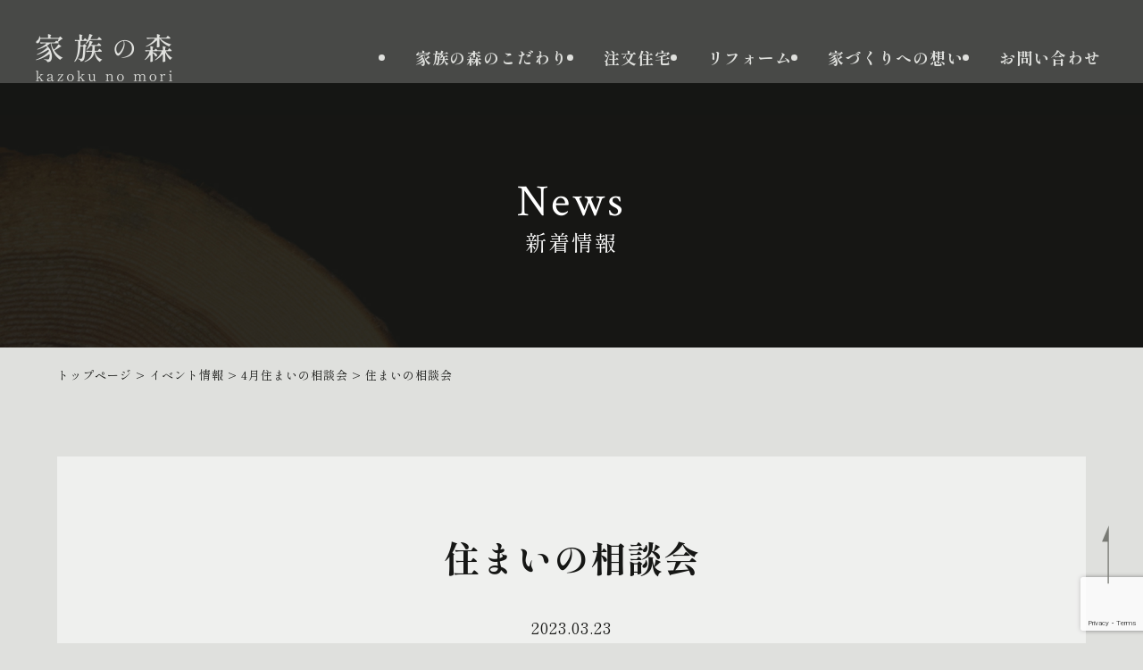

--- FILE ---
content_type: text/html; charset=UTF-8
request_url: https://kazokunomori.net/exhibition/20234gatusoudankai/attachment/%E4%BD%8F%E3%81%BE%E3%81%84%E3%81%AE%E7%9B%B8%E8%AB%87%E4%BC%9A/
body_size: 9000
content:
<!DOCTYPE html>
<html lang="ja">
<head>
<!-- Google tag (gtag.js) -->
<script async src="https://www.googletagmanager.com/gtag/js?id=G-63J69DD2SL"></script>
<script>
  window.dataLayer = window.dataLayer || [];
  function gtag(){dataLayer.push(arguments);}
  gtag('js', new Date());

  gtag('config', 'G-63J69DD2SL');
</script>
<meta charset="utf-8">

<meta name="format-detection" content="telephone=no" />
<meta name="viewport" content="width=device-width, initial-scale=1, minimum-scale=1">
<!--css-->
<link rel="stylesheet" href="https://cdnjs.cloudflare.com/ajax/libs/animate.css/3.7.2/animate.css">
<link rel="preconnect" href="https://fonts.googleapis.com">
<link rel="preconnect" href="https://fonts.gstatic.com" crossorigin>
<link href="https://fonts.googleapis.com/css2?family=Crimson+Text&family=Shippori+Mincho:wght@400;500;700&display=swap" rel="stylesheet">
<link rel="stylesheet" href="https://kazokunomori.net/cms/wp-content/themes/kazokunomori/css/module.css">
<link rel="stylesheet" href="https://kazokunomori.net/cms/wp-content/themes/kazokunomori/style.css">
<link rel="stylesheet" type="text/css" href="https://cdn.jsdelivr.net/npm/slick-carousel@1.8.1/slick/slick.css">
<link rel="stylesheet" type="text/css" href="https://cdn.jsdelivr.net/npm/slick-carousel@1.8.1/slick/slick-theme.css">

		<!-- All in One SEO 4.9.3 - aioseo.com -->
		<title>住まいの相談会 | 温かなこころ奏でる工務店 家族の森</title>
	<meta name="robots" content="max-image-preview:large" />
	<meta name="author" content="userKazoku"/>
	<meta name="google-site-verification" content="z_f9_77Af4gVfCMotKBYSJUsXSrPZ7A_OeMAR_nXE1E" />
	<link rel="canonical" href="https://kazokunomori.net/exhibition/20234gatusoudankai/attachment/%e4%bd%8f%e3%81%be%e3%81%84%e3%81%ae%e7%9b%b8%e8%ab%87%e4%bc%9a/" />
	<meta name="generator" content="All in One SEO (AIOSEO) 4.9.3" />
		<meta property="og:locale" content="ja_JP" />
		<meta property="og:site_name" content="温かなこころ奏でる工務店 家族の森 |" />
		<meta property="og:type" content="article" />
		<meta property="og:title" content="住まいの相談会 | 温かなこころ奏でる工務店 家族の森" />
		<meta property="og:url" content="https://kazokunomori.net/exhibition/20234gatusoudankai/attachment/%e4%bd%8f%e3%81%be%e3%81%84%e3%81%ae%e7%9b%b8%e8%ab%87%e4%bc%9a/" />
		<meta property="og:image" content="https://kazokunomori.net/cms/wp-content/uploads/2022/12/ogp-1.png" />
		<meta property="og:image:secure_url" content="https://kazokunomori.net/cms/wp-content/uploads/2022/12/ogp-1.png" />
		<meta property="og:image:width" content="1200" />
		<meta property="og:image:height" content="630" />
		<meta property="article:published_time" content="2023-03-23T04:36:50+00:00" />
		<meta property="article:modified_time" content="2023-03-23T04:36:50+00:00" />
		<script type="application/ld+json" class="aioseo-schema">
			{"@context":"https:\/\/schema.org","@graph":[{"@type":"BreadcrumbList","@id":"https:\/\/kazokunomori.net\/exhibition\/20234gatusoudankai\/attachment\/%e4%bd%8f%e3%81%be%e3%81%84%e3%81%ae%e7%9b%b8%e8%ab%87%e4%bc%9a\/#breadcrumblist","itemListElement":[{"@type":"ListItem","@id":"https:\/\/kazokunomori.net#listItem","position":1,"name":"\u30db\u30fc\u30e0","item":"https:\/\/kazokunomori.net","nextItem":{"@type":"ListItem","@id":"https:\/\/kazokunomori.net\/exhibition\/20234gatusoudankai\/attachment\/%e4%bd%8f%e3%81%be%e3%81%84%e3%81%ae%e7%9b%b8%e8%ab%87%e4%bc%9a\/#listItem","name":"\u4f4f\u307e\u3044\u306e\u76f8\u8ac7\u4f1a"}},{"@type":"ListItem","@id":"https:\/\/kazokunomori.net\/exhibition\/20234gatusoudankai\/attachment\/%e4%bd%8f%e3%81%be%e3%81%84%e3%81%ae%e7%9b%b8%e8%ab%87%e4%bc%9a\/#listItem","position":2,"name":"\u4f4f\u307e\u3044\u306e\u76f8\u8ac7\u4f1a","previousItem":{"@type":"ListItem","@id":"https:\/\/kazokunomori.net#listItem","name":"\u30db\u30fc\u30e0"}}]},{"@type":"ItemPage","@id":"https:\/\/kazokunomori.net\/exhibition\/20234gatusoudankai\/attachment\/%e4%bd%8f%e3%81%be%e3%81%84%e3%81%ae%e7%9b%b8%e8%ab%87%e4%bc%9a\/#itempage","url":"https:\/\/kazokunomori.net\/exhibition\/20234gatusoudankai\/attachment\/%e4%bd%8f%e3%81%be%e3%81%84%e3%81%ae%e7%9b%b8%e8%ab%87%e4%bc%9a\/","name":"\u4f4f\u307e\u3044\u306e\u76f8\u8ac7\u4f1a | \u6e29\u304b\u306a\u3053\u3053\u308d\u594f\u3067\u308b\u5de5\u52d9\u5e97 \u5bb6\u65cf\u306e\u68ee","inLanguage":"ja","isPartOf":{"@id":"https:\/\/kazokunomori.net\/#website"},"breadcrumb":{"@id":"https:\/\/kazokunomori.net\/exhibition\/20234gatusoudankai\/attachment\/%e4%bd%8f%e3%81%be%e3%81%84%e3%81%ae%e7%9b%b8%e8%ab%87%e4%bc%9a\/#breadcrumblist"},"author":{"@id":"https:\/\/kazokunomori.net\/author\/userkazoku\/#author"},"creator":{"@id":"https:\/\/kazokunomori.net\/author\/userkazoku\/#author"},"datePublished":"2023-03-23T13:36:50+09:00","dateModified":"2023-03-23T13:36:50+09:00"},{"@type":"Organization","@id":"https:\/\/kazokunomori.net\/#organization","name":"\u6e29\u304b\u306a\u3053\u3053\u308d\u594f\u3067\u308b\u5de5\u52d9\u5e97 \u5bb6\u65cf\u306e\u68ee","url":"https:\/\/kazokunomori.net\/"},{"@type":"Person","@id":"https:\/\/kazokunomori.net\/author\/userkazoku\/#author","url":"https:\/\/kazokunomori.net\/author\/userkazoku\/","name":"userKazoku","image":{"@type":"ImageObject","@id":"https:\/\/kazokunomori.net\/exhibition\/20234gatusoudankai\/attachment\/%e4%bd%8f%e3%81%be%e3%81%84%e3%81%ae%e7%9b%b8%e8%ab%87%e4%bc%9a\/#authorImage","url":"https:\/\/secure.gravatar.com\/avatar\/97dfebf4098c0f5c16bca61e2b76c373?s=96&d=mm&r=g","width":96,"height":96,"caption":"userKazoku"}},{"@type":"WebSite","@id":"https:\/\/kazokunomori.net\/#website","url":"https:\/\/kazokunomori.net\/","name":"\u5948\u826f\u306e\u6ce8\u6587\u4f4f\u5b85\u3000\u5bb6\u65cf\u306e\u68ee","inLanguage":"ja","publisher":{"@id":"https:\/\/kazokunomori.net\/#organization"}}]}
		</script>
		<!-- All in One SEO -->

<link rel="alternate" type="application/rss+xml" title="温かなこころ奏でる工務店 家族の森 &raquo; 住まいの相談会 のコメントのフィード" href="https://kazokunomori.net/exhibition/20234gatusoudankai/attachment/%e4%bd%8f%e3%81%be%e3%81%84%e3%81%ae%e7%9b%b8%e8%ab%87%e4%bc%9a/feed/" />
<script type="text/javascript">
/* <![CDATA[ */
window._wpemojiSettings = {"baseUrl":"https:\/\/s.w.org\/images\/core\/emoji\/15.0.3\/72x72\/","ext":".png","svgUrl":"https:\/\/s.w.org\/images\/core\/emoji\/15.0.3\/svg\/","svgExt":".svg","source":{"concatemoji":"https:\/\/kazokunomori.net\/cms\/wp-includes\/js\/wp-emoji-release.min.js?ver=6.6.4"}};
/*! This file is auto-generated */
!function(i,n){var o,s,e;function c(e){try{var t={supportTests:e,timestamp:(new Date).valueOf()};sessionStorage.setItem(o,JSON.stringify(t))}catch(e){}}function p(e,t,n){e.clearRect(0,0,e.canvas.width,e.canvas.height),e.fillText(t,0,0);var t=new Uint32Array(e.getImageData(0,0,e.canvas.width,e.canvas.height).data),r=(e.clearRect(0,0,e.canvas.width,e.canvas.height),e.fillText(n,0,0),new Uint32Array(e.getImageData(0,0,e.canvas.width,e.canvas.height).data));return t.every(function(e,t){return e===r[t]})}function u(e,t,n){switch(t){case"flag":return n(e,"\ud83c\udff3\ufe0f\u200d\u26a7\ufe0f","\ud83c\udff3\ufe0f\u200b\u26a7\ufe0f")?!1:!n(e,"\ud83c\uddfa\ud83c\uddf3","\ud83c\uddfa\u200b\ud83c\uddf3")&&!n(e,"\ud83c\udff4\udb40\udc67\udb40\udc62\udb40\udc65\udb40\udc6e\udb40\udc67\udb40\udc7f","\ud83c\udff4\u200b\udb40\udc67\u200b\udb40\udc62\u200b\udb40\udc65\u200b\udb40\udc6e\u200b\udb40\udc67\u200b\udb40\udc7f");case"emoji":return!n(e,"\ud83d\udc26\u200d\u2b1b","\ud83d\udc26\u200b\u2b1b")}return!1}function f(e,t,n){var r="undefined"!=typeof WorkerGlobalScope&&self instanceof WorkerGlobalScope?new OffscreenCanvas(300,150):i.createElement("canvas"),a=r.getContext("2d",{willReadFrequently:!0}),o=(a.textBaseline="top",a.font="600 32px Arial",{});return e.forEach(function(e){o[e]=t(a,e,n)}),o}function t(e){var t=i.createElement("script");t.src=e,t.defer=!0,i.head.appendChild(t)}"undefined"!=typeof Promise&&(o="wpEmojiSettingsSupports",s=["flag","emoji"],n.supports={everything:!0,everythingExceptFlag:!0},e=new Promise(function(e){i.addEventListener("DOMContentLoaded",e,{once:!0})}),new Promise(function(t){var n=function(){try{var e=JSON.parse(sessionStorage.getItem(o));if("object"==typeof e&&"number"==typeof e.timestamp&&(new Date).valueOf()<e.timestamp+604800&&"object"==typeof e.supportTests)return e.supportTests}catch(e){}return null}();if(!n){if("undefined"!=typeof Worker&&"undefined"!=typeof OffscreenCanvas&&"undefined"!=typeof URL&&URL.createObjectURL&&"undefined"!=typeof Blob)try{var e="postMessage("+f.toString()+"("+[JSON.stringify(s),u.toString(),p.toString()].join(",")+"));",r=new Blob([e],{type:"text/javascript"}),a=new Worker(URL.createObjectURL(r),{name:"wpTestEmojiSupports"});return void(a.onmessage=function(e){c(n=e.data),a.terminate(),t(n)})}catch(e){}c(n=f(s,u,p))}t(n)}).then(function(e){for(var t in e)n.supports[t]=e[t],n.supports.everything=n.supports.everything&&n.supports[t],"flag"!==t&&(n.supports.everythingExceptFlag=n.supports.everythingExceptFlag&&n.supports[t]);n.supports.everythingExceptFlag=n.supports.everythingExceptFlag&&!n.supports.flag,n.DOMReady=!1,n.readyCallback=function(){n.DOMReady=!0}}).then(function(){return e}).then(function(){var e;n.supports.everything||(n.readyCallback(),(e=n.source||{}).concatemoji?t(e.concatemoji):e.wpemoji&&e.twemoji&&(t(e.twemoji),t(e.wpemoji)))}))}((window,document),window._wpemojiSettings);
/* ]]> */
</script>
<style id='wp-emoji-styles-inline-css' type='text/css'>

	img.wp-smiley, img.emoji {
		display: inline !important;
		border: none !important;
		box-shadow: none !important;
		height: 1em !important;
		width: 1em !important;
		margin: 0 0.07em !important;
		vertical-align: -0.1em !important;
		background: none !important;
		padding: 0 !important;
	}
</style>
<link rel='stylesheet' id='wp-block-library-css' href='https://kazokunomori.net/cms/wp-includes/css/dist/block-library/style.min.css?ver=6.6.4' type='text/css' media='all' />
<link rel='stylesheet' id='aioseo/css/src/vue/standalone/blocks/table-of-contents/global.scss-css' href='https://kazokunomori.net/cms/wp-content/plugins/all-in-one-seo-pack/dist/Lite/assets/css/table-of-contents/global.e90f6d47.css?ver=4.9.3' type='text/css' media='all' />
<style id='classic-theme-styles-inline-css' type='text/css'>
/*! This file is auto-generated */
.wp-block-button__link{color:#fff;background-color:#32373c;border-radius:9999px;box-shadow:none;text-decoration:none;padding:calc(.667em + 2px) calc(1.333em + 2px);font-size:1.125em}.wp-block-file__button{background:#32373c;color:#fff;text-decoration:none}
</style>
<style id='global-styles-inline-css' type='text/css'>
:root{--wp--preset--aspect-ratio--square: 1;--wp--preset--aspect-ratio--4-3: 4/3;--wp--preset--aspect-ratio--3-4: 3/4;--wp--preset--aspect-ratio--3-2: 3/2;--wp--preset--aspect-ratio--2-3: 2/3;--wp--preset--aspect-ratio--16-9: 16/9;--wp--preset--aspect-ratio--9-16: 9/16;--wp--preset--color--black: #000000;--wp--preset--color--cyan-bluish-gray: #abb8c3;--wp--preset--color--white: #ffffff;--wp--preset--color--pale-pink: #f78da7;--wp--preset--color--vivid-red: #cf2e2e;--wp--preset--color--luminous-vivid-orange: #ff6900;--wp--preset--color--luminous-vivid-amber: #fcb900;--wp--preset--color--light-green-cyan: #7bdcb5;--wp--preset--color--vivid-green-cyan: #00d084;--wp--preset--color--pale-cyan-blue: #8ed1fc;--wp--preset--color--vivid-cyan-blue: #0693e3;--wp--preset--color--vivid-purple: #9b51e0;--wp--preset--gradient--vivid-cyan-blue-to-vivid-purple: linear-gradient(135deg,rgba(6,147,227,1) 0%,rgb(155,81,224) 100%);--wp--preset--gradient--light-green-cyan-to-vivid-green-cyan: linear-gradient(135deg,rgb(122,220,180) 0%,rgb(0,208,130) 100%);--wp--preset--gradient--luminous-vivid-amber-to-luminous-vivid-orange: linear-gradient(135deg,rgba(252,185,0,1) 0%,rgba(255,105,0,1) 100%);--wp--preset--gradient--luminous-vivid-orange-to-vivid-red: linear-gradient(135deg,rgba(255,105,0,1) 0%,rgb(207,46,46) 100%);--wp--preset--gradient--very-light-gray-to-cyan-bluish-gray: linear-gradient(135deg,rgb(238,238,238) 0%,rgb(169,184,195) 100%);--wp--preset--gradient--cool-to-warm-spectrum: linear-gradient(135deg,rgb(74,234,220) 0%,rgb(151,120,209) 20%,rgb(207,42,186) 40%,rgb(238,44,130) 60%,rgb(251,105,98) 80%,rgb(254,248,76) 100%);--wp--preset--gradient--blush-light-purple: linear-gradient(135deg,rgb(255,206,236) 0%,rgb(152,150,240) 100%);--wp--preset--gradient--blush-bordeaux: linear-gradient(135deg,rgb(254,205,165) 0%,rgb(254,45,45) 50%,rgb(107,0,62) 100%);--wp--preset--gradient--luminous-dusk: linear-gradient(135deg,rgb(255,203,112) 0%,rgb(199,81,192) 50%,rgb(65,88,208) 100%);--wp--preset--gradient--pale-ocean: linear-gradient(135deg,rgb(255,245,203) 0%,rgb(182,227,212) 50%,rgb(51,167,181) 100%);--wp--preset--gradient--electric-grass: linear-gradient(135deg,rgb(202,248,128) 0%,rgb(113,206,126) 100%);--wp--preset--gradient--midnight: linear-gradient(135deg,rgb(2,3,129) 0%,rgb(40,116,252) 100%);--wp--preset--font-size--small: 13px;--wp--preset--font-size--medium: 20px;--wp--preset--font-size--large: 36px;--wp--preset--font-size--x-large: 42px;--wp--preset--spacing--20: 0.44rem;--wp--preset--spacing--30: 0.67rem;--wp--preset--spacing--40: 1rem;--wp--preset--spacing--50: 1.5rem;--wp--preset--spacing--60: 2.25rem;--wp--preset--spacing--70: 3.38rem;--wp--preset--spacing--80: 5.06rem;--wp--preset--shadow--natural: 6px 6px 9px rgba(0, 0, 0, 0.2);--wp--preset--shadow--deep: 12px 12px 50px rgba(0, 0, 0, 0.4);--wp--preset--shadow--sharp: 6px 6px 0px rgba(0, 0, 0, 0.2);--wp--preset--shadow--outlined: 6px 6px 0px -3px rgba(255, 255, 255, 1), 6px 6px rgba(0, 0, 0, 1);--wp--preset--shadow--crisp: 6px 6px 0px rgba(0, 0, 0, 1);}:where(.is-layout-flex){gap: 0.5em;}:where(.is-layout-grid){gap: 0.5em;}body .is-layout-flex{display: flex;}.is-layout-flex{flex-wrap: wrap;align-items: center;}.is-layout-flex > :is(*, div){margin: 0;}body .is-layout-grid{display: grid;}.is-layout-grid > :is(*, div){margin: 0;}:where(.wp-block-columns.is-layout-flex){gap: 2em;}:where(.wp-block-columns.is-layout-grid){gap: 2em;}:where(.wp-block-post-template.is-layout-flex){gap: 1.25em;}:where(.wp-block-post-template.is-layout-grid){gap: 1.25em;}.has-black-color{color: var(--wp--preset--color--black) !important;}.has-cyan-bluish-gray-color{color: var(--wp--preset--color--cyan-bluish-gray) !important;}.has-white-color{color: var(--wp--preset--color--white) !important;}.has-pale-pink-color{color: var(--wp--preset--color--pale-pink) !important;}.has-vivid-red-color{color: var(--wp--preset--color--vivid-red) !important;}.has-luminous-vivid-orange-color{color: var(--wp--preset--color--luminous-vivid-orange) !important;}.has-luminous-vivid-amber-color{color: var(--wp--preset--color--luminous-vivid-amber) !important;}.has-light-green-cyan-color{color: var(--wp--preset--color--light-green-cyan) !important;}.has-vivid-green-cyan-color{color: var(--wp--preset--color--vivid-green-cyan) !important;}.has-pale-cyan-blue-color{color: var(--wp--preset--color--pale-cyan-blue) !important;}.has-vivid-cyan-blue-color{color: var(--wp--preset--color--vivid-cyan-blue) !important;}.has-vivid-purple-color{color: var(--wp--preset--color--vivid-purple) !important;}.has-black-background-color{background-color: var(--wp--preset--color--black) !important;}.has-cyan-bluish-gray-background-color{background-color: var(--wp--preset--color--cyan-bluish-gray) !important;}.has-white-background-color{background-color: var(--wp--preset--color--white) !important;}.has-pale-pink-background-color{background-color: var(--wp--preset--color--pale-pink) !important;}.has-vivid-red-background-color{background-color: var(--wp--preset--color--vivid-red) !important;}.has-luminous-vivid-orange-background-color{background-color: var(--wp--preset--color--luminous-vivid-orange) !important;}.has-luminous-vivid-amber-background-color{background-color: var(--wp--preset--color--luminous-vivid-amber) !important;}.has-light-green-cyan-background-color{background-color: var(--wp--preset--color--light-green-cyan) !important;}.has-vivid-green-cyan-background-color{background-color: var(--wp--preset--color--vivid-green-cyan) !important;}.has-pale-cyan-blue-background-color{background-color: var(--wp--preset--color--pale-cyan-blue) !important;}.has-vivid-cyan-blue-background-color{background-color: var(--wp--preset--color--vivid-cyan-blue) !important;}.has-vivid-purple-background-color{background-color: var(--wp--preset--color--vivid-purple) !important;}.has-black-border-color{border-color: var(--wp--preset--color--black) !important;}.has-cyan-bluish-gray-border-color{border-color: var(--wp--preset--color--cyan-bluish-gray) !important;}.has-white-border-color{border-color: var(--wp--preset--color--white) !important;}.has-pale-pink-border-color{border-color: var(--wp--preset--color--pale-pink) !important;}.has-vivid-red-border-color{border-color: var(--wp--preset--color--vivid-red) !important;}.has-luminous-vivid-orange-border-color{border-color: var(--wp--preset--color--luminous-vivid-orange) !important;}.has-luminous-vivid-amber-border-color{border-color: var(--wp--preset--color--luminous-vivid-amber) !important;}.has-light-green-cyan-border-color{border-color: var(--wp--preset--color--light-green-cyan) !important;}.has-vivid-green-cyan-border-color{border-color: var(--wp--preset--color--vivid-green-cyan) !important;}.has-pale-cyan-blue-border-color{border-color: var(--wp--preset--color--pale-cyan-blue) !important;}.has-vivid-cyan-blue-border-color{border-color: var(--wp--preset--color--vivid-cyan-blue) !important;}.has-vivid-purple-border-color{border-color: var(--wp--preset--color--vivid-purple) !important;}.has-vivid-cyan-blue-to-vivid-purple-gradient-background{background: var(--wp--preset--gradient--vivid-cyan-blue-to-vivid-purple) !important;}.has-light-green-cyan-to-vivid-green-cyan-gradient-background{background: var(--wp--preset--gradient--light-green-cyan-to-vivid-green-cyan) !important;}.has-luminous-vivid-amber-to-luminous-vivid-orange-gradient-background{background: var(--wp--preset--gradient--luminous-vivid-amber-to-luminous-vivid-orange) !important;}.has-luminous-vivid-orange-to-vivid-red-gradient-background{background: var(--wp--preset--gradient--luminous-vivid-orange-to-vivid-red) !important;}.has-very-light-gray-to-cyan-bluish-gray-gradient-background{background: var(--wp--preset--gradient--very-light-gray-to-cyan-bluish-gray) !important;}.has-cool-to-warm-spectrum-gradient-background{background: var(--wp--preset--gradient--cool-to-warm-spectrum) !important;}.has-blush-light-purple-gradient-background{background: var(--wp--preset--gradient--blush-light-purple) !important;}.has-blush-bordeaux-gradient-background{background: var(--wp--preset--gradient--blush-bordeaux) !important;}.has-luminous-dusk-gradient-background{background: var(--wp--preset--gradient--luminous-dusk) !important;}.has-pale-ocean-gradient-background{background: var(--wp--preset--gradient--pale-ocean) !important;}.has-electric-grass-gradient-background{background: var(--wp--preset--gradient--electric-grass) !important;}.has-midnight-gradient-background{background: var(--wp--preset--gradient--midnight) !important;}.has-small-font-size{font-size: var(--wp--preset--font-size--small) !important;}.has-medium-font-size{font-size: var(--wp--preset--font-size--medium) !important;}.has-large-font-size{font-size: var(--wp--preset--font-size--large) !important;}.has-x-large-font-size{font-size: var(--wp--preset--font-size--x-large) !important;}
:where(.wp-block-post-template.is-layout-flex){gap: 1.25em;}:where(.wp-block-post-template.is-layout-grid){gap: 1.25em;}
:where(.wp-block-columns.is-layout-flex){gap: 2em;}:where(.wp-block-columns.is-layout-grid){gap: 2em;}
:root :where(.wp-block-pullquote){font-size: 1.5em;line-height: 1.6;}
</style>
<link rel='stylesheet' id='contact-form-7-css' href='https://kazokunomori.net/cms/wp-content/plugins/contact-form-7/includes/css/styles.css?ver=6.0.6' type='text/css' media='all' />
<link rel='stylesheet' id='crp-public-css' href='https://kazokunomori.net/cms/wp-content/plugins/custom-related-posts/dist/public.css?ver=1.8.0' type='text/css' media='all' />
<link rel="https://api.w.org/" href="https://kazokunomori.net/wp-json/" /><link rel="alternate" title="JSON" type="application/json" href="https://kazokunomori.net/wp-json/wp/v2/media/7744" /><link rel="EditURI" type="application/rsd+xml" title="RSD" href="https://kazokunomori.net/cms/xmlrpc.php?rsd" />
<link rel='shortlink' href='https://kazokunomori.net/?p=7744' />
<link rel="alternate" title="oEmbed (JSON)" type="application/json+oembed" href="https://kazokunomori.net/wp-json/oembed/1.0/embed?url=https%3A%2F%2Fkazokunomori.net%2Fexhibition%2F20234gatusoudankai%2Fattachment%2F%25e4%25bd%258f%25e3%2581%25be%25e3%2581%2584%25e3%2581%25ae%25e7%259b%25b8%25e8%25ab%2587%25e4%25bc%259a%2F" />
<link rel="alternate" title="oEmbed (XML)" type="text/xml+oembed" href="https://kazokunomori.net/wp-json/oembed/1.0/embed?url=https%3A%2F%2Fkazokunomori.net%2Fexhibition%2F20234gatusoudankai%2Fattachment%2F%25e4%25bd%258f%25e3%2581%25be%25e3%2581%2584%25e3%2581%25ae%25e7%259b%25b8%25e8%25ab%2587%25e4%25bc%259a%2F&#038;format=xml" />
<style type="text/css">.crp-list-title {
  padding: 10px 15px;
  margin-bottom: 30px;
  border-left: 2px solid #161715;
  font-size: 2.6rem;
  line-height: 1.5;
}
@media (max-width: 767px) {
    .crp-list-title {
      padding: 10px 15px;
      margin-bottom: 20px;
      font-size: 1.8rem;
    }
}</style><link rel="icon" href="https://kazokunomori.net/cms/wp-content/uploads/2022/12/cropped-favicon-1-32x32.png" sizes="32x32" />
<link rel="icon" href="https://kazokunomori.net/cms/wp-content/uploads/2022/12/cropped-favicon-1-192x192.png" sizes="192x192" />
<link rel="apple-touch-icon" href="https://kazokunomori.net/cms/wp-content/uploads/2022/12/cropped-favicon-1-180x180.png" />
<meta name="msapplication-TileImage" content="https://kazokunomori.net/cms/wp-content/uploads/2022/12/cropped-favicon-1-270x270.png" />
</head>

<body class="attachment attachment-template-default single single-attachment postid-7744 attachmentid-7744 attachment-gif">
<header>
  <div class="headWrap">
        <p class="logo"><a href="https://kazokunomori.net/" title="温かなこころ奏でる工務店 家族の森"><img src="https://kazokunomori.net/cms/wp-content/themes/kazokunomori/images/common/logo.png" alt="温かなこころ奏でる工務店 家族の森"></a></p>
        <nav class="global-nav">
      <ul class="global-nav__list">
        <li class="global-nav__item"><a href="https://kazokunomori.net/committed/">家族の森のこだわり</a></li>
        <li class="global-nav__item"><a href="https://kazokunomori.net/home/">注文住宅</a></li>
        <li class="global-nav__item"><a href="https://kazokunomori.net/reform/">リフォーム</a></li>
        <li class="global-nav__item"><a href="https://kazokunomori.net/thought/">家づくりへの想い</a></li>
        <li class="global-nav__item"><a href="https://kazokunomori.net/contact/">お問い合わせ</a></li>
      </ul>
    </nav>
    <div class="hamburger" id="js-hamburger">
      <span class="hamburger__line hamburger__line--1"></span>
      <span class="hamburger__line hamburger__line--2"></span>
      <span class="hamburger__line hamburger__line--3"></span>
    </div>
    <div class="black-bg" id="js-black-bg"></div>
  </div>
</header>

<main>
  <div id="sv">
          <p class="stylePageh1"><span class="en">News</span>新着情報</p>
      </div>
  
  <div class="container contentFade">
    <div class="breadcrumbs" typeof="BreadcrumbList" vocab="https://schema.org/">
        <span property="itemListElement" typeof="ListItem"><a property="item" typeof="WebPage" title="Go to 温かなこころ奏でる工務店 家族の森." href="https://kazokunomori.net" class="home" ><span property="name">トップページ</span></a><meta property="position" content="1"></span> &gt; <span property="itemListElement" typeof="ListItem"><a property="item" typeof="WebPage" title="Go to the イベント情報 カテゴリー archives." href="https://kazokunomori.net/exhibition/" class="taxonomy category" ><span property="name">イベント情報</span></a><meta property="position" content="2"></span> &gt; <span property="itemListElement" typeof="ListItem"><a property="item" typeof="WebPage" title="4月住まいの相談会へ移動する" href="https://kazokunomori.net/exhibition/20234gatusoudankai/" class="post post-post" ><span property="name">4月住まいの相談会</span></a><meta property="position" content="3"></span> &gt; <span property="itemListElement" typeof="ListItem"><span property="name" class="post post-attachment current-item">住まいの相談会</span><meta property="url" content="https://kazokunomori.net/exhibition/20234gatusoudankai/attachment/%e4%bd%8f%e3%81%be%e3%81%84%e3%81%ae%e7%9b%b8%e8%ab%87%e4%bc%9a/"><meta property="position" content="4"></span>    </div>  
    
	<div id="information">
               <article class="wrapper">
			<div class="ttlheader">
			  <h1>住まいの相談会</h1>
			  <p class="date">2023.03.23</p>
			</div>
       		<div class="freetxt">
       		  <p class="attachment"><a href='https://kazokunomori.net/cms/wp-content/uploads/2023/03/住まいの相談会.gif'><img fetchpriority="high" decoding="async" width="300" height="300" src="https://kazokunomori.net/cms/wp-content/uploads/2023/03/住まいの相談会-300x300.gif" class="attachment-medium size-medium" alt="" srcset="https://kazokunomori.net/cms/wp-content/uploads/2023/03/住まいの相談会-300x300.gif 300w, https://kazokunomori.net/cms/wp-content/uploads/2023/03/住まいの相談会-150x150.gif 150w" sizes="(max-width: 300px) 100vw, 300px" /></a></p>
       		</div>
					        </article>
				         
        <div class="paging cf">
        
        			<div class="back"><a href="https://kazokunomori.net//">一覧へ戻る</a></div>

                </div>	
	</div>
  </div>

</main>
<footer>
  <div id="Pagetop">
    <p><img src="https://kazokunomori.net/cms/wp-content/themes/kazokunomori/images/common/pagetop.png" alt="TOPへ戻る"></p>
  </div>
  <div class="container">
    <div class="flex footTop">
      <p class="flogo"><img src="https://kazokunomori.net/cms/wp-content/themes/kazokunomori/images/common/logo.png" alt="温かなこころ奏でる工務店 家族の森"></p>
      <nav class="flex">
        <ul>
          <li><a href="https://kazokunomori.net/">トップページ</a></li>
          <li><a href="https://kazokunomori.net/committed/">家族の森のこだわり</a>
            <ul class="child">
              <li><a href="https://kazokunomori.net/committed/yoshino-wood/">材へのこだわり</a></li>
              <li><a href="https://kazokunomori.net/committed/comfortable/">快適性へのこだわり</a></li>
              <li><a href="https://kazokunomori.net/committed/suggestion/">ご提案へのこだわり</a></li>
              <li><a href="https://kazokunomori.net/committed/modelhouse/">モデルハウス</a></li>
            </ul>
          </li>
          <li><a href="https://kazokunomori.net/home/">注文住宅</a>
            <ul class="child">
              <li><a href="https://kazokunomori.net/home/flow/">家づくりの流れ</a></li>
              <li><a href="https://kazokunomori.net/works/works-home/">施工事例（一覧）</a></li>
            </ul>
          </li>
        </ul>
        <ul>
          <li><a href="https://kazokunomori.net/reform/">リフォーム</a>
            <ul class="child">
              <li><a href="https://kazokunomori.net/reform/flow/">施工の流れ</a></li>
              <li><a href="https://kazokunomori.net/works/works-renovation/">施工事例（一覧）</a></li>
            </ul>
          </li>
          <li><a href="https://kazokunomori.net/thought/">家づくりの想い</a>
            <ul class="child">
              <li><a href="https://kazokunomori.net/thought/greeting/">代表挨拶</a></li>
              <li><a href="https://kazokunomori.net/thought/team/">TEAM　KAZOKUNOMORI</a></li>
              <li><a href="https://kazokunomori.net/thought/guarantee/">加盟保証について</a></li>
            </ul>
          </li>
        </ul>
        <ul>
          <li><a href="https://kazokunomori.net/info/">NEWS ＆ TOPICS</a></li>
          <li><a href="https://kazokunomori.net/staffblog/">スタッフブログ</a></li>
          <li><a href="https://kazokunomori.net/exhibition/">イベント情報</a></li>
          <li><a href="https://kazokunomori.net/about/">会社案内</a></li>
          <li><a href="https://kazokunomori.net/contact/">お問い合わせ</a></li>
          <li><a href="https://kazokunomori.net/request/">資料請求</a></li>
          <li><a href="https://kazokunomori.net/request-renovation/">資料請求（リフォーム）</a></li>
          <li><a href="https://kazokunomori.net/eventform/">イベント申し込みフォーム</a></li>
          <li><a href="https://kazokunomori.net/privacy/">プライバシーポリシー</a></li>
        </ul>
      </nav>
    </div>
    <div class="flex footBtm">
      <ul class="sns flex">
        <li><a href="https://www.facebook.com/家族の森-official-252672935156526/" target="_blank"><img src="https://kazokunomori.net/cms/wp-content/themes/kazokunomori/images/common/ico_fb.png" alt="家族の森 facebook"></a></li>
        <li><a href="https://www.instagram.com/kazokunomori/" target="_blank"><img src="https://kazokunomori.net/cms/wp-content/themes/kazokunomori/images/common/ico_ig.png" alt="家族の森 Instagram"></a></li>
        <li><a href="https://line.me/R/ti/p/yi_nGaW9fi" target="_blank"><img src="https://kazokunomori.net/cms/wp-content/themes/kazokunomori/images/common/ico_line.png" alt="家族の森 LINE"></a></li>
        <li><a href="https://www.pinterest.jp/kazokunomori/" target="_blank"><img src="https://kazokunomori.net/cms/wp-content/themes/kazokunomori/images/common/ico_pin.png" alt="家族の森 Pinterest"></a></li>
      </ul>
      <div class="copy">© 2022 株式会社 家族の森.</div>
    </div>
  </div>
</footer>
<!-- js -->
<script src="//ajax.googleapis.com/ajax/libs/jquery/3.6.0/jquery.min.js"></script> 
<script src="https://kazokunomori.net/cms/wp-content/themes/kazokunomori/js/common.js"></script> 
<script src="//cdnjs.cloudflare.com/ajax/libs/jquery.matchHeight/0.7.2/jquery.matchHeight-min.js"></script>
<script src="https://cdnjs.cloudflare.com/ajax/libs/jquery.inview/1.0.0/jquery.inview.min.js" integrity="sha512-dy8Q+KMsxJmEgLqvZA7kk/Pcaij/OhCK1LPj+oGuxfd/tcbbqrDSGOtiXNfzKbMun+ZBnQsTWUnhuXhVkISDOA==" crossorigin="anonymous" referrerpolicy="no-referrer"></script>
<script type="text/javascript" src="https://cdn.jsdelivr.net/npm/slick-carousel@1.8.1/slick/slick.min.js"></script>
<script>
$(document).on('ready', function() {
  $('.worksSlider').slick({
    autoplay:true,
    arrows: false,
    dots:true
  });
});
</script>
<script type="text/javascript" src="https://kazokunomori.net/cms/wp-includes/js/dist/hooks.min.js?ver=2810c76e705dd1a53b18" id="wp-hooks-js"></script>
<script type="text/javascript" src="https://kazokunomori.net/cms/wp-includes/js/dist/i18n.min.js?ver=5e580eb46a90c2b997e6" id="wp-i18n-js"></script>
<script type="text/javascript" id="wp-i18n-js-after">
/* <![CDATA[ */
wp.i18n.setLocaleData( { 'text direction\u0004ltr': [ 'ltr' ] } );
/* ]]> */
</script>
<script type="text/javascript" src="https://kazokunomori.net/cms/wp-content/plugins/contact-form-7/includes/swv/js/index.js?ver=6.0.6" id="swv-js"></script>
<script type="text/javascript" id="contact-form-7-js-translations">
/* <![CDATA[ */
( function( domain, translations ) {
	var localeData = translations.locale_data[ domain ] || translations.locale_data.messages;
	localeData[""].domain = domain;
	wp.i18n.setLocaleData( localeData, domain );
} )( "contact-form-7", {"translation-revision-date":"2025-04-11 06:42:50+0000","generator":"GlotPress\/4.0.1","domain":"messages","locale_data":{"messages":{"":{"domain":"messages","plural-forms":"nplurals=1; plural=0;","lang":"ja_JP"},"This contact form is placed in the wrong place.":["\u3053\u306e\u30b3\u30f3\u30bf\u30af\u30c8\u30d5\u30a9\u30fc\u30e0\u306f\u9593\u9055\u3063\u305f\u4f4d\u7f6e\u306b\u7f6e\u304b\u308c\u3066\u3044\u307e\u3059\u3002"],"Error:":["\u30a8\u30e9\u30fc:"]}},"comment":{"reference":"includes\/js\/index.js"}} );
/* ]]> */
</script>
<script type="text/javascript" id="contact-form-7-js-before">
/* <![CDATA[ */
var wpcf7 = {
    "api": {
        "root": "https:\/\/kazokunomori.net\/wp-json\/",
        "namespace": "contact-form-7\/v1"
    }
};
/* ]]> */
</script>
<script type="text/javascript" src="https://kazokunomori.net/cms/wp-content/plugins/contact-form-7/includes/js/index.js?ver=6.0.6" id="contact-form-7-js"></script>
<script type="text/javascript" src="https://www.google.com/recaptcha/api.js?render=6LePqCMmAAAAAKa8IH45_LT9u-JAN_VooT9Iz_93&amp;ver=3.0" id="google-recaptcha-js"></script>
<script type="text/javascript" src="https://kazokunomori.net/cms/wp-includes/js/dist/vendor/wp-polyfill.min.js?ver=3.15.0" id="wp-polyfill-js"></script>
<script type="text/javascript" id="wpcf7-recaptcha-js-before">
/* <![CDATA[ */
var wpcf7_recaptcha = {
    "sitekey": "6LePqCMmAAAAAKa8IH45_LT9u-JAN_VooT9Iz_93",
    "actions": {
        "homepage": "homepage",
        "contactform": "contactform"
    }
};
/* ]]> */
</script>
<script type="text/javascript" src="https://kazokunomori.net/cms/wp-content/plugins/contact-form-7/modules/recaptcha/index.js?ver=6.0.6" id="wpcf7-recaptcha-js"></script>
</body>
</html>

--- FILE ---
content_type: text/html; charset=utf-8
request_url: https://www.google.com/recaptcha/api2/anchor?ar=1&k=6LePqCMmAAAAAKa8IH45_LT9u-JAN_VooT9Iz_93&co=aHR0cHM6Ly9rYXpva3Vub21vcmkubmV0OjQ0Mw..&hl=en&v=PoyoqOPhxBO7pBk68S4YbpHZ&size=invisible&anchor-ms=20000&execute-ms=30000&cb=fi8j8sogakvb
body_size: 48638
content:
<!DOCTYPE HTML><html dir="ltr" lang="en"><head><meta http-equiv="Content-Type" content="text/html; charset=UTF-8">
<meta http-equiv="X-UA-Compatible" content="IE=edge">
<title>reCAPTCHA</title>
<style type="text/css">
/* cyrillic-ext */
@font-face {
  font-family: 'Roboto';
  font-style: normal;
  font-weight: 400;
  font-stretch: 100%;
  src: url(//fonts.gstatic.com/s/roboto/v48/KFO7CnqEu92Fr1ME7kSn66aGLdTylUAMa3GUBHMdazTgWw.woff2) format('woff2');
  unicode-range: U+0460-052F, U+1C80-1C8A, U+20B4, U+2DE0-2DFF, U+A640-A69F, U+FE2E-FE2F;
}
/* cyrillic */
@font-face {
  font-family: 'Roboto';
  font-style: normal;
  font-weight: 400;
  font-stretch: 100%;
  src: url(//fonts.gstatic.com/s/roboto/v48/KFO7CnqEu92Fr1ME7kSn66aGLdTylUAMa3iUBHMdazTgWw.woff2) format('woff2');
  unicode-range: U+0301, U+0400-045F, U+0490-0491, U+04B0-04B1, U+2116;
}
/* greek-ext */
@font-face {
  font-family: 'Roboto';
  font-style: normal;
  font-weight: 400;
  font-stretch: 100%;
  src: url(//fonts.gstatic.com/s/roboto/v48/KFO7CnqEu92Fr1ME7kSn66aGLdTylUAMa3CUBHMdazTgWw.woff2) format('woff2');
  unicode-range: U+1F00-1FFF;
}
/* greek */
@font-face {
  font-family: 'Roboto';
  font-style: normal;
  font-weight: 400;
  font-stretch: 100%;
  src: url(//fonts.gstatic.com/s/roboto/v48/KFO7CnqEu92Fr1ME7kSn66aGLdTylUAMa3-UBHMdazTgWw.woff2) format('woff2');
  unicode-range: U+0370-0377, U+037A-037F, U+0384-038A, U+038C, U+038E-03A1, U+03A3-03FF;
}
/* math */
@font-face {
  font-family: 'Roboto';
  font-style: normal;
  font-weight: 400;
  font-stretch: 100%;
  src: url(//fonts.gstatic.com/s/roboto/v48/KFO7CnqEu92Fr1ME7kSn66aGLdTylUAMawCUBHMdazTgWw.woff2) format('woff2');
  unicode-range: U+0302-0303, U+0305, U+0307-0308, U+0310, U+0312, U+0315, U+031A, U+0326-0327, U+032C, U+032F-0330, U+0332-0333, U+0338, U+033A, U+0346, U+034D, U+0391-03A1, U+03A3-03A9, U+03B1-03C9, U+03D1, U+03D5-03D6, U+03F0-03F1, U+03F4-03F5, U+2016-2017, U+2034-2038, U+203C, U+2040, U+2043, U+2047, U+2050, U+2057, U+205F, U+2070-2071, U+2074-208E, U+2090-209C, U+20D0-20DC, U+20E1, U+20E5-20EF, U+2100-2112, U+2114-2115, U+2117-2121, U+2123-214F, U+2190, U+2192, U+2194-21AE, U+21B0-21E5, U+21F1-21F2, U+21F4-2211, U+2213-2214, U+2216-22FF, U+2308-230B, U+2310, U+2319, U+231C-2321, U+2336-237A, U+237C, U+2395, U+239B-23B7, U+23D0, U+23DC-23E1, U+2474-2475, U+25AF, U+25B3, U+25B7, U+25BD, U+25C1, U+25CA, U+25CC, U+25FB, U+266D-266F, U+27C0-27FF, U+2900-2AFF, U+2B0E-2B11, U+2B30-2B4C, U+2BFE, U+3030, U+FF5B, U+FF5D, U+1D400-1D7FF, U+1EE00-1EEFF;
}
/* symbols */
@font-face {
  font-family: 'Roboto';
  font-style: normal;
  font-weight: 400;
  font-stretch: 100%;
  src: url(//fonts.gstatic.com/s/roboto/v48/KFO7CnqEu92Fr1ME7kSn66aGLdTylUAMaxKUBHMdazTgWw.woff2) format('woff2');
  unicode-range: U+0001-000C, U+000E-001F, U+007F-009F, U+20DD-20E0, U+20E2-20E4, U+2150-218F, U+2190, U+2192, U+2194-2199, U+21AF, U+21E6-21F0, U+21F3, U+2218-2219, U+2299, U+22C4-22C6, U+2300-243F, U+2440-244A, U+2460-24FF, U+25A0-27BF, U+2800-28FF, U+2921-2922, U+2981, U+29BF, U+29EB, U+2B00-2BFF, U+4DC0-4DFF, U+FFF9-FFFB, U+10140-1018E, U+10190-1019C, U+101A0, U+101D0-101FD, U+102E0-102FB, U+10E60-10E7E, U+1D2C0-1D2D3, U+1D2E0-1D37F, U+1F000-1F0FF, U+1F100-1F1AD, U+1F1E6-1F1FF, U+1F30D-1F30F, U+1F315, U+1F31C, U+1F31E, U+1F320-1F32C, U+1F336, U+1F378, U+1F37D, U+1F382, U+1F393-1F39F, U+1F3A7-1F3A8, U+1F3AC-1F3AF, U+1F3C2, U+1F3C4-1F3C6, U+1F3CA-1F3CE, U+1F3D4-1F3E0, U+1F3ED, U+1F3F1-1F3F3, U+1F3F5-1F3F7, U+1F408, U+1F415, U+1F41F, U+1F426, U+1F43F, U+1F441-1F442, U+1F444, U+1F446-1F449, U+1F44C-1F44E, U+1F453, U+1F46A, U+1F47D, U+1F4A3, U+1F4B0, U+1F4B3, U+1F4B9, U+1F4BB, U+1F4BF, U+1F4C8-1F4CB, U+1F4D6, U+1F4DA, U+1F4DF, U+1F4E3-1F4E6, U+1F4EA-1F4ED, U+1F4F7, U+1F4F9-1F4FB, U+1F4FD-1F4FE, U+1F503, U+1F507-1F50B, U+1F50D, U+1F512-1F513, U+1F53E-1F54A, U+1F54F-1F5FA, U+1F610, U+1F650-1F67F, U+1F687, U+1F68D, U+1F691, U+1F694, U+1F698, U+1F6AD, U+1F6B2, U+1F6B9-1F6BA, U+1F6BC, U+1F6C6-1F6CF, U+1F6D3-1F6D7, U+1F6E0-1F6EA, U+1F6F0-1F6F3, U+1F6F7-1F6FC, U+1F700-1F7FF, U+1F800-1F80B, U+1F810-1F847, U+1F850-1F859, U+1F860-1F887, U+1F890-1F8AD, U+1F8B0-1F8BB, U+1F8C0-1F8C1, U+1F900-1F90B, U+1F93B, U+1F946, U+1F984, U+1F996, U+1F9E9, U+1FA00-1FA6F, U+1FA70-1FA7C, U+1FA80-1FA89, U+1FA8F-1FAC6, U+1FACE-1FADC, U+1FADF-1FAE9, U+1FAF0-1FAF8, U+1FB00-1FBFF;
}
/* vietnamese */
@font-face {
  font-family: 'Roboto';
  font-style: normal;
  font-weight: 400;
  font-stretch: 100%;
  src: url(//fonts.gstatic.com/s/roboto/v48/KFO7CnqEu92Fr1ME7kSn66aGLdTylUAMa3OUBHMdazTgWw.woff2) format('woff2');
  unicode-range: U+0102-0103, U+0110-0111, U+0128-0129, U+0168-0169, U+01A0-01A1, U+01AF-01B0, U+0300-0301, U+0303-0304, U+0308-0309, U+0323, U+0329, U+1EA0-1EF9, U+20AB;
}
/* latin-ext */
@font-face {
  font-family: 'Roboto';
  font-style: normal;
  font-weight: 400;
  font-stretch: 100%;
  src: url(//fonts.gstatic.com/s/roboto/v48/KFO7CnqEu92Fr1ME7kSn66aGLdTylUAMa3KUBHMdazTgWw.woff2) format('woff2');
  unicode-range: U+0100-02BA, U+02BD-02C5, U+02C7-02CC, U+02CE-02D7, U+02DD-02FF, U+0304, U+0308, U+0329, U+1D00-1DBF, U+1E00-1E9F, U+1EF2-1EFF, U+2020, U+20A0-20AB, U+20AD-20C0, U+2113, U+2C60-2C7F, U+A720-A7FF;
}
/* latin */
@font-face {
  font-family: 'Roboto';
  font-style: normal;
  font-weight: 400;
  font-stretch: 100%;
  src: url(//fonts.gstatic.com/s/roboto/v48/KFO7CnqEu92Fr1ME7kSn66aGLdTylUAMa3yUBHMdazQ.woff2) format('woff2');
  unicode-range: U+0000-00FF, U+0131, U+0152-0153, U+02BB-02BC, U+02C6, U+02DA, U+02DC, U+0304, U+0308, U+0329, U+2000-206F, U+20AC, U+2122, U+2191, U+2193, U+2212, U+2215, U+FEFF, U+FFFD;
}
/* cyrillic-ext */
@font-face {
  font-family: 'Roboto';
  font-style: normal;
  font-weight: 500;
  font-stretch: 100%;
  src: url(//fonts.gstatic.com/s/roboto/v48/KFO7CnqEu92Fr1ME7kSn66aGLdTylUAMa3GUBHMdazTgWw.woff2) format('woff2');
  unicode-range: U+0460-052F, U+1C80-1C8A, U+20B4, U+2DE0-2DFF, U+A640-A69F, U+FE2E-FE2F;
}
/* cyrillic */
@font-face {
  font-family: 'Roboto';
  font-style: normal;
  font-weight: 500;
  font-stretch: 100%;
  src: url(//fonts.gstatic.com/s/roboto/v48/KFO7CnqEu92Fr1ME7kSn66aGLdTylUAMa3iUBHMdazTgWw.woff2) format('woff2');
  unicode-range: U+0301, U+0400-045F, U+0490-0491, U+04B0-04B1, U+2116;
}
/* greek-ext */
@font-face {
  font-family: 'Roboto';
  font-style: normal;
  font-weight: 500;
  font-stretch: 100%;
  src: url(//fonts.gstatic.com/s/roboto/v48/KFO7CnqEu92Fr1ME7kSn66aGLdTylUAMa3CUBHMdazTgWw.woff2) format('woff2');
  unicode-range: U+1F00-1FFF;
}
/* greek */
@font-face {
  font-family: 'Roboto';
  font-style: normal;
  font-weight: 500;
  font-stretch: 100%;
  src: url(//fonts.gstatic.com/s/roboto/v48/KFO7CnqEu92Fr1ME7kSn66aGLdTylUAMa3-UBHMdazTgWw.woff2) format('woff2');
  unicode-range: U+0370-0377, U+037A-037F, U+0384-038A, U+038C, U+038E-03A1, U+03A3-03FF;
}
/* math */
@font-face {
  font-family: 'Roboto';
  font-style: normal;
  font-weight: 500;
  font-stretch: 100%;
  src: url(//fonts.gstatic.com/s/roboto/v48/KFO7CnqEu92Fr1ME7kSn66aGLdTylUAMawCUBHMdazTgWw.woff2) format('woff2');
  unicode-range: U+0302-0303, U+0305, U+0307-0308, U+0310, U+0312, U+0315, U+031A, U+0326-0327, U+032C, U+032F-0330, U+0332-0333, U+0338, U+033A, U+0346, U+034D, U+0391-03A1, U+03A3-03A9, U+03B1-03C9, U+03D1, U+03D5-03D6, U+03F0-03F1, U+03F4-03F5, U+2016-2017, U+2034-2038, U+203C, U+2040, U+2043, U+2047, U+2050, U+2057, U+205F, U+2070-2071, U+2074-208E, U+2090-209C, U+20D0-20DC, U+20E1, U+20E5-20EF, U+2100-2112, U+2114-2115, U+2117-2121, U+2123-214F, U+2190, U+2192, U+2194-21AE, U+21B0-21E5, U+21F1-21F2, U+21F4-2211, U+2213-2214, U+2216-22FF, U+2308-230B, U+2310, U+2319, U+231C-2321, U+2336-237A, U+237C, U+2395, U+239B-23B7, U+23D0, U+23DC-23E1, U+2474-2475, U+25AF, U+25B3, U+25B7, U+25BD, U+25C1, U+25CA, U+25CC, U+25FB, U+266D-266F, U+27C0-27FF, U+2900-2AFF, U+2B0E-2B11, U+2B30-2B4C, U+2BFE, U+3030, U+FF5B, U+FF5D, U+1D400-1D7FF, U+1EE00-1EEFF;
}
/* symbols */
@font-face {
  font-family: 'Roboto';
  font-style: normal;
  font-weight: 500;
  font-stretch: 100%;
  src: url(//fonts.gstatic.com/s/roboto/v48/KFO7CnqEu92Fr1ME7kSn66aGLdTylUAMaxKUBHMdazTgWw.woff2) format('woff2');
  unicode-range: U+0001-000C, U+000E-001F, U+007F-009F, U+20DD-20E0, U+20E2-20E4, U+2150-218F, U+2190, U+2192, U+2194-2199, U+21AF, U+21E6-21F0, U+21F3, U+2218-2219, U+2299, U+22C4-22C6, U+2300-243F, U+2440-244A, U+2460-24FF, U+25A0-27BF, U+2800-28FF, U+2921-2922, U+2981, U+29BF, U+29EB, U+2B00-2BFF, U+4DC0-4DFF, U+FFF9-FFFB, U+10140-1018E, U+10190-1019C, U+101A0, U+101D0-101FD, U+102E0-102FB, U+10E60-10E7E, U+1D2C0-1D2D3, U+1D2E0-1D37F, U+1F000-1F0FF, U+1F100-1F1AD, U+1F1E6-1F1FF, U+1F30D-1F30F, U+1F315, U+1F31C, U+1F31E, U+1F320-1F32C, U+1F336, U+1F378, U+1F37D, U+1F382, U+1F393-1F39F, U+1F3A7-1F3A8, U+1F3AC-1F3AF, U+1F3C2, U+1F3C4-1F3C6, U+1F3CA-1F3CE, U+1F3D4-1F3E0, U+1F3ED, U+1F3F1-1F3F3, U+1F3F5-1F3F7, U+1F408, U+1F415, U+1F41F, U+1F426, U+1F43F, U+1F441-1F442, U+1F444, U+1F446-1F449, U+1F44C-1F44E, U+1F453, U+1F46A, U+1F47D, U+1F4A3, U+1F4B0, U+1F4B3, U+1F4B9, U+1F4BB, U+1F4BF, U+1F4C8-1F4CB, U+1F4D6, U+1F4DA, U+1F4DF, U+1F4E3-1F4E6, U+1F4EA-1F4ED, U+1F4F7, U+1F4F9-1F4FB, U+1F4FD-1F4FE, U+1F503, U+1F507-1F50B, U+1F50D, U+1F512-1F513, U+1F53E-1F54A, U+1F54F-1F5FA, U+1F610, U+1F650-1F67F, U+1F687, U+1F68D, U+1F691, U+1F694, U+1F698, U+1F6AD, U+1F6B2, U+1F6B9-1F6BA, U+1F6BC, U+1F6C6-1F6CF, U+1F6D3-1F6D7, U+1F6E0-1F6EA, U+1F6F0-1F6F3, U+1F6F7-1F6FC, U+1F700-1F7FF, U+1F800-1F80B, U+1F810-1F847, U+1F850-1F859, U+1F860-1F887, U+1F890-1F8AD, U+1F8B0-1F8BB, U+1F8C0-1F8C1, U+1F900-1F90B, U+1F93B, U+1F946, U+1F984, U+1F996, U+1F9E9, U+1FA00-1FA6F, U+1FA70-1FA7C, U+1FA80-1FA89, U+1FA8F-1FAC6, U+1FACE-1FADC, U+1FADF-1FAE9, U+1FAF0-1FAF8, U+1FB00-1FBFF;
}
/* vietnamese */
@font-face {
  font-family: 'Roboto';
  font-style: normal;
  font-weight: 500;
  font-stretch: 100%;
  src: url(//fonts.gstatic.com/s/roboto/v48/KFO7CnqEu92Fr1ME7kSn66aGLdTylUAMa3OUBHMdazTgWw.woff2) format('woff2');
  unicode-range: U+0102-0103, U+0110-0111, U+0128-0129, U+0168-0169, U+01A0-01A1, U+01AF-01B0, U+0300-0301, U+0303-0304, U+0308-0309, U+0323, U+0329, U+1EA0-1EF9, U+20AB;
}
/* latin-ext */
@font-face {
  font-family: 'Roboto';
  font-style: normal;
  font-weight: 500;
  font-stretch: 100%;
  src: url(//fonts.gstatic.com/s/roboto/v48/KFO7CnqEu92Fr1ME7kSn66aGLdTylUAMa3KUBHMdazTgWw.woff2) format('woff2');
  unicode-range: U+0100-02BA, U+02BD-02C5, U+02C7-02CC, U+02CE-02D7, U+02DD-02FF, U+0304, U+0308, U+0329, U+1D00-1DBF, U+1E00-1E9F, U+1EF2-1EFF, U+2020, U+20A0-20AB, U+20AD-20C0, U+2113, U+2C60-2C7F, U+A720-A7FF;
}
/* latin */
@font-face {
  font-family: 'Roboto';
  font-style: normal;
  font-weight: 500;
  font-stretch: 100%;
  src: url(//fonts.gstatic.com/s/roboto/v48/KFO7CnqEu92Fr1ME7kSn66aGLdTylUAMa3yUBHMdazQ.woff2) format('woff2');
  unicode-range: U+0000-00FF, U+0131, U+0152-0153, U+02BB-02BC, U+02C6, U+02DA, U+02DC, U+0304, U+0308, U+0329, U+2000-206F, U+20AC, U+2122, U+2191, U+2193, U+2212, U+2215, U+FEFF, U+FFFD;
}
/* cyrillic-ext */
@font-face {
  font-family: 'Roboto';
  font-style: normal;
  font-weight: 900;
  font-stretch: 100%;
  src: url(//fonts.gstatic.com/s/roboto/v48/KFO7CnqEu92Fr1ME7kSn66aGLdTylUAMa3GUBHMdazTgWw.woff2) format('woff2');
  unicode-range: U+0460-052F, U+1C80-1C8A, U+20B4, U+2DE0-2DFF, U+A640-A69F, U+FE2E-FE2F;
}
/* cyrillic */
@font-face {
  font-family: 'Roboto';
  font-style: normal;
  font-weight: 900;
  font-stretch: 100%;
  src: url(//fonts.gstatic.com/s/roboto/v48/KFO7CnqEu92Fr1ME7kSn66aGLdTylUAMa3iUBHMdazTgWw.woff2) format('woff2');
  unicode-range: U+0301, U+0400-045F, U+0490-0491, U+04B0-04B1, U+2116;
}
/* greek-ext */
@font-face {
  font-family: 'Roboto';
  font-style: normal;
  font-weight: 900;
  font-stretch: 100%;
  src: url(//fonts.gstatic.com/s/roboto/v48/KFO7CnqEu92Fr1ME7kSn66aGLdTylUAMa3CUBHMdazTgWw.woff2) format('woff2');
  unicode-range: U+1F00-1FFF;
}
/* greek */
@font-face {
  font-family: 'Roboto';
  font-style: normal;
  font-weight: 900;
  font-stretch: 100%;
  src: url(//fonts.gstatic.com/s/roboto/v48/KFO7CnqEu92Fr1ME7kSn66aGLdTylUAMa3-UBHMdazTgWw.woff2) format('woff2');
  unicode-range: U+0370-0377, U+037A-037F, U+0384-038A, U+038C, U+038E-03A1, U+03A3-03FF;
}
/* math */
@font-face {
  font-family: 'Roboto';
  font-style: normal;
  font-weight: 900;
  font-stretch: 100%;
  src: url(//fonts.gstatic.com/s/roboto/v48/KFO7CnqEu92Fr1ME7kSn66aGLdTylUAMawCUBHMdazTgWw.woff2) format('woff2');
  unicode-range: U+0302-0303, U+0305, U+0307-0308, U+0310, U+0312, U+0315, U+031A, U+0326-0327, U+032C, U+032F-0330, U+0332-0333, U+0338, U+033A, U+0346, U+034D, U+0391-03A1, U+03A3-03A9, U+03B1-03C9, U+03D1, U+03D5-03D6, U+03F0-03F1, U+03F4-03F5, U+2016-2017, U+2034-2038, U+203C, U+2040, U+2043, U+2047, U+2050, U+2057, U+205F, U+2070-2071, U+2074-208E, U+2090-209C, U+20D0-20DC, U+20E1, U+20E5-20EF, U+2100-2112, U+2114-2115, U+2117-2121, U+2123-214F, U+2190, U+2192, U+2194-21AE, U+21B0-21E5, U+21F1-21F2, U+21F4-2211, U+2213-2214, U+2216-22FF, U+2308-230B, U+2310, U+2319, U+231C-2321, U+2336-237A, U+237C, U+2395, U+239B-23B7, U+23D0, U+23DC-23E1, U+2474-2475, U+25AF, U+25B3, U+25B7, U+25BD, U+25C1, U+25CA, U+25CC, U+25FB, U+266D-266F, U+27C0-27FF, U+2900-2AFF, U+2B0E-2B11, U+2B30-2B4C, U+2BFE, U+3030, U+FF5B, U+FF5D, U+1D400-1D7FF, U+1EE00-1EEFF;
}
/* symbols */
@font-face {
  font-family: 'Roboto';
  font-style: normal;
  font-weight: 900;
  font-stretch: 100%;
  src: url(//fonts.gstatic.com/s/roboto/v48/KFO7CnqEu92Fr1ME7kSn66aGLdTylUAMaxKUBHMdazTgWw.woff2) format('woff2');
  unicode-range: U+0001-000C, U+000E-001F, U+007F-009F, U+20DD-20E0, U+20E2-20E4, U+2150-218F, U+2190, U+2192, U+2194-2199, U+21AF, U+21E6-21F0, U+21F3, U+2218-2219, U+2299, U+22C4-22C6, U+2300-243F, U+2440-244A, U+2460-24FF, U+25A0-27BF, U+2800-28FF, U+2921-2922, U+2981, U+29BF, U+29EB, U+2B00-2BFF, U+4DC0-4DFF, U+FFF9-FFFB, U+10140-1018E, U+10190-1019C, U+101A0, U+101D0-101FD, U+102E0-102FB, U+10E60-10E7E, U+1D2C0-1D2D3, U+1D2E0-1D37F, U+1F000-1F0FF, U+1F100-1F1AD, U+1F1E6-1F1FF, U+1F30D-1F30F, U+1F315, U+1F31C, U+1F31E, U+1F320-1F32C, U+1F336, U+1F378, U+1F37D, U+1F382, U+1F393-1F39F, U+1F3A7-1F3A8, U+1F3AC-1F3AF, U+1F3C2, U+1F3C4-1F3C6, U+1F3CA-1F3CE, U+1F3D4-1F3E0, U+1F3ED, U+1F3F1-1F3F3, U+1F3F5-1F3F7, U+1F408, U+1F415, U+1F41F, U+1F426, U+1F43F, U+1F441-1F442, U+1F444, U+1F446-1F449, U+1F44C-1F44E, U+1F453, U+1F46A, U+1F47D, U+1F4A3, U+1F4B0, U+1F4B3, U+1F4B9, U+1F4BB, U+1F4BF, U+1F4C8-1F4CB, U+1F4D6, U+1F4DA, U+1F4DF, U+1F4E3-1F4E6, U+1F4EA-1F4ED, U+1F4F7, U+1F4F9-1F4FB, U+1F4FD-1F4FE, U+1F503, U+1F507-1F50B, U+1F50D, U+1F512-1F513, U+1F53E-1F54A, U+1F54F-1F5FA, U+1F610, U+1F650-1F67F, U+1F687, U+1F68D, U+1F691, U+1F694, U+1F698, U+1F6AD, U+1F6B2, U+1F6B9-1F6BA, U+1F6BC, U+1F6C6-1F6CF, U+1F6D3-1F6D7, U+1F6E0-1F6EA, U+1F6F0-1F6F3, U+1F6F7-1F6FC, U+1F700-1F7FF, U+1F800-1F80B, U+1F810-1F847, U+1F850-1F859, U+1F860-1F887, U+1F890-1F8AD, U+1F8B0-1F8BB, U+1F8C0-1F8C1, U+1F900-1F90B, U+1F93B, U+1F946, U+1F984, U+1F996, U+1F9E9, U+1FA00-1FA6F, U+1FA70-1FA7C, U+1FA80-1FA89, U+1FA8F-1FAC6, U+1FACE-1FADC, U+1FADF-1FAE9, U+1FAF0-1FAF8, U+1FB00-1FBFF;
}
/* vietnamese */
@font-face {
  font-family: 'Roboto';
  font-style: normal;
  font-weight: 900;
  font-stretch: 100%;
  src: url(//fonts.gstatic.com/s/roboto/v48/KFO7CnqEu92Fr1ME7kSn66aGLdTylUAMa3OUBHMdazTgWw.woff2) format('woff2');
  unicode-range: U+0102-0103, U+0110-0111, U+0128-0129, U+0168-0169, U+01A0-01A1, U+01AF-01B0, U+0300-0301, U+0303-0304, U+0308-0309, U+0323, U+0329, U+1EA0-1EF9, U+20AB;
}
/* latin-ext */
@font-face {
  font-family: 'Roboto';
  font-style: normal;
  font-weight: 900;
  font-stretch: 100%;
  src: url(//fonts.gstatic.com/s/roboto/v48/KFO7CnqEu92Fr1ME7kSn66aGLdTylUAMa3KUBHMdazTgWw.woff2) format('woff2');
  unicode-range: U+0100-02BA, U+02BD-02C5, U+02C7-02CC, U+02CE-02D7, U+02DD-02FF, U+0304, U+0308, U+0329, U+1D00-1DBF, U+1E00-1E9F, U+1EF2-1EFF, U+2020, U+20A0-20AB, U+20AD-20C0, U+2113, U+2C60-2C7F, U+A720-A7FF;
}
/* latin */
@font-face {
  font-family: 'Roboto';
  font-style: normal;
  font-weight: 900;
  font-stretch: 100%;
  src: url(//fonts.gstatic.com/s/roboto/v48/KFO7CnqEu92Fr1ME7kSn66aGLdTylUAMa3yUBHMdazQ.woff2) format('woff2');
  unicode-range: U+0000-00FF, U+0131, U+0152-0153, U+02BB-02BC, U+02C6, U+02DA, U+02DC, U+0304, U+0308, U+0329, U+2000-206F, U+20AC, U+2122, U+2191, U+2193, U+2212, U+2215, U+FEFF, U+FFFD;
}

</style>
<link rel="stylesheet" type="text/css" href="https://www.gstatic.com/recaptcha/releases/PoyoqOPhxBO7pBk68S4YbpHZ/styles__ltr.css">
<script nonce="jLHN9KU-vAxhyd1QnR-KhQ" type="text/javascript">window['__recaptcha_api'] = 'https://www.google.com/recaptcha/api2/';</script>
<script type="text/javascript" src="https://www.gstatic.com/recaptcha/releases/PoyoqOPhxBO7pBk68S4YbpHZ/recaptcha__en.js" nonce="jLHN9KU-vAxhyd1QnR-KhQ">
      
    </script></head>
<body><div id="rc-anchor-alert" class="rc-anchor-alert"></div>
<input type="hidden" id="recaptcha-token" value="[base64]">
<script type="text/javascript" nonce="jLHN9KU-vAxhyd1QnR-KhQ">
      recaptcha.anchor.Main.init("[\x22ainput\x22,[\x22bgdata\x22,\x22\x22,\[base64]/[base64]/[base64]/KE4oMTI0LHYsdi5HKSxMWihsLHYpKTpOKDEyNCx2LGwpLFYpLHYpLFQpKSxGKDE3MSx2KX0scjc9ZnVuY3Rpb24obCl7cmV0dXJuIGx9LEM9ZnVuY3Rpb24obCxWLHYpe04odixsLFYpLFZbYWtdPTI3OTZ9LG49ZnVuY3Rpb24obCxWKXtWLlg9KChWLlg/[base64]/[base64]/[base64]/[base64]/[base64]/[base64]/[base64]/[base64]/[base64]/[base64]/[base64]\\u003d\x22,\[base64]\x22,\x22SsOZM8Oow6vDosOxJcO3w54bIMOBwo8Awoh6wrfCvMKpKcK/wonDj8KWPMObw5/DtMO2w4fDum/Djzdqw75wNcKPwpTCtMKRbMKCw5fDu8OyAyYgw6/[base64]/DqMKqwq/CkcOlCijCvMKDw7nDtGYFwrHCm2HDn8OIa8KHwrLCscKqZz/DuWnCucKyP8KmwrzCqENow6LCs8OFw7NrD8KyJV/CusK2RUN7w4jClAZIYsOKwoFWbMKkw6ZYwrcHw5YSwo4NasKvw4bCqMKPwrrDpsK1ME3DlWbDjUHCogVRwqDCmhM6acK0w5t6bcKsJz8pIT5SBMOCwpjDmsK2w5jCpcKwWsO8FX0xEsKseHsbwq/DnsOcw7zCusOnw7w+w5pfJsO8wq3DjgnDuHcQw7Fow4dRwqvCg1UeAUdBwp5Vw5TCgcKEZXgmaMO2w7o6BGBSwq9hw5UGI0k2wrfCjk/Dp0MQV8KGVj3CqsO1CEBiPn3Dg8OKwqvCqyAUXsOBw6rCtzFfC0nDqwLDsW8rwrRpMsKRw7LCr8KLCR8iw5LCox7CtAN0wrQLw4LCum0qfhcmwobCgMK4IMKCEjfCqUTDjsKowr7Dtn5Lc8KudXzDgATCqcO9wpxgWD/[base64]/[base64]/w4x7w6lqw43ClcO6TsOZw7zDj8OeSEMPwqsPw5cgR8OML0pjwr54wpnChcO4eCBoBcOlwovChcO/[base64]/wqnCt1nDgcOqw5zClsKlw4HCm8Kew4vCtcOww63CmCVhSChDfcK4w40fZnfDnCHDrjXClcKMEMKmw6sbfMK1UcKQYsKeYk02NMKSLn5qFzDCnz7DthZyKsOHw4DDqsOywqwyL3XDknIBwqjDvD3CmkR1wo7Ds8KCDhTDmlTDqsOSK3bClF/CvMOoLcONZMKYw6vDisKmw4gfw5fCocO7YgTCnBrCu0vCuGFFw7fDt2AFanIhOsOjTMKfw6DDlsKFN8Orwpc1CsO6wpPDj8Kgw7HDsMKGwp/CljnCijzCpmlKGmrDsx7CtirCmsObAcKgWUwJFl3CscO+CFnDrcOLw5TDlMOWIzIZwqjDozbDgcKawqxpw6I8IMKBGsKRSsKMEwLDsGnCvsO8ElBBw4JTwp1YwrDDiHE/WWc/OcO1w4d+SATCq8KlcMKdMsKQw5Zsw43DvAHClW/CswnDpsKpMsKAKlRrNCNsQ8KzLsKvJ8KsMUIPw6/Cg1XDn8O6d8KnwrTCn8OCwppsbsKiwqvCgArCgcKnwpjCnDpewq5Yw5vCgMKxw5zChUvDrTMew7HCvcKKw5QqwovDkRg0wobCuVlrG8KyEMOHw4dKw7dAw63CnsO/Njx2w4R6w6LCpU3DvlvDh17DtVoCw79KcsKsV0nDkjo3X0QmbMKmwrzCtDxFw4DDvsOlw7zDlwBTZmsKw7/[base64]/Dsz/[base64]/Cp3DCpWZ9K8KKW8OEEWXDo8KbwoLCvsO5ZBzCtTYRJ8KXSMOTwo5xwqnCvsOPMsKiw5rCiCPCpRjCsW4TWMKrVTYIw4bCmx1oasO4wrrCkE3Dsj0iwrJ1wqAkBk/Cq2zDuWTDiDLDvWLDoT/CgsOwwq0Pw4piw57CqkFVwqNVwpnCsGPDocK/w4nDn8OjQsOowrxFJhNtw7DCv8OEw5kRw7zCiMKOEwzDiAjDsWbDgsOiZ8Ovw6NHw51EwrZew5Mlw6JIw77DvcKKKsOiwqrDo8Klb8KaEsK9F8K2McOmw7bCpVk4w4NpwrEOwoLDhnrDhk/CuSbDhi3DuhnChBIoe0ApwrTCoxbCmsKPBzMADDnDssKqYBXDsB/Dhk3DpsKlw5LCpcKCNkjDrBQCwoMhw7hpwo47wqNVYcKIDWFYLknDoMKKw4tmw74CDcOWw65pw6DDtlLDgsOpX8K5w4vCp8KVKMKiwpTCnMOSc8OWb8KTw5HDn8OGwoQvw6UQw4HDmiM7wo7CrRDDrsOrwpJ8w5XCmsOmU23DpsONTQPDoVfDucKLCg/[base64]/CjjIOw7TCjy/[base64]/wrIhwrDDusOwNsKmX8OAGU3CiUTDhMOPXQsbKUJPwqdSC2PCicORc8KIw7DDlFzCjsOYw4TDpcKow4/Dhn/[base64]/[base64]/[base64]/[base64]/w5TDsS3CtsO5LcKxw7lKwqIZw4peWcKgQsO/[base64]/DkQDCmH3DllPDoEIiQcKTKwREY8K8w73DrQMfwrDCvAjDqsOUM8KzdQbDp8Opw67DpBXDp0Z9w7fDjg5SVkFWw7l0CcOzHcKhw5HCnWHCiGHCtMKdTcK/FRlYQRwJwr/[base64]/CtF4Ww48VaA4Ewqk0w4rDq8O7wprDucKdw6MCw4RcCGzDl8KMwozDrnHCvsOmKMKiwrnCmcKBe8K8OMONYgrDkcK/UXTDs8KjOMOFckPCi8Oca8KGw7hzQ8Krw5XCgl9Swr0aTjQWwp7DgW/DscOWwr3CgsKhLwRXw5jDqsOFwpvCgEHCuCN4wo9pD8OPRsOLwoXCv8KawrjChnfCkcOMXsK4L8OYwr7DsmUUR2d7XcKAKsKHGsK3wpbCjMOKw4cHw65yw7bDiQgaw4jCkX/DhXfCsFPCpWgLw5/Dn8KqGcKxwp1jQx0+wpfCpsOeLV/[base64]/woluA1lswpjClcK0G8OmVVHDlmkAwoLDi8Ovw6fDuU9gw4LDjcKOVMKPWixxUkLDr2cET8K+woPDhBMBCFwjQAvCtxfDsBYSw7c+C13CrCHDvmJDMsOaw5TCt1TDscONb3Vww6VIW0tKw7vDs8OOw44mwodcw6UcwqbDkU9OfUjDlxYEMMKARMKOwr/DrxXCpRjCnRQgVsOwwoN0MTPCi8OCwrHChjHCjsKOw6vDiwNRADzDlDrDssKowptew4vCsFdBw6vDv2x8wpzCmFMWLcOHXsKLPcOFwrBFw4/Co8OaFGPClA7CjC3DjETDjUfCh23Co1LCo8KzL8KCJcOEFcKARUPDiFRvwovCsWgCE0UVDgPDlmPCtEHCnsKiTVxOwqdtwrdww5jDpMOAQ0EXwqzCiMK4wrzDusKKwr3Di8O/Qm3CmiMyDMKLwovDgGwnwpZnT0XCqTlrw5bCjcKmWhLDocKBN8OBw77DiUlLA8OGwoHDuiNmGsKJw7kuw4ETw5/DpwnCtDsLNMKCw717w4kQw5AeWMKxaw7DkMKZw7AxZsO2bMKyKB3Dl8KdIQN4wro/[base64]/DqsOewrlHwrAZO8Ojw6UBTMKOw4DCh8K7wozCrEvDmsKDwp9rwqNMwppwe8OCwo13wrLCjxp/A1jDjcO7w5Y9aBoRw53CviTCmsKnw6k1w7DDti3DqwF7UFHDsn/DhUl1HEPDqizCtMKDwqTCrMKSwqckbsOmVcOLwpfDiyrCs37CnFfDqgnDvSnCucKqwqBBwohtw7lQOibCgsOKwrzDucK+w5XCoX3Dh8K4w7JsOSQawr04w4kzZB/DnMO2w7F3w5peIkvDm8KfS8OgbkB7woZtG3XDmsK7wr3DqMOnflXDhRbChcOXUMKeZcKBw6LCm8OXIXtJw7vCjMKGE8OZMnHDu2bCncKPw6ITCzzDgBvCgsOYw4LCm2QccsOrw6kSw7snwrFcagZjJhZcw6/[base64]/CnwlqDMKZwpzDg8KdN8O9wqItw7PDjhg+w6RHb8KwwqjCsMOvZMO3AH/Cg08qdHhGdz7CmTDDlcK9J3omwrvDmFRKwqTCq8Kiw7TCu8O/LGjCuwzDg1/DrXBoNsOCJzoywq/CnMOqJsO3O08lZ8KtwqQUw63Do8OtbMKyM27DqA7DpcK+bsO0D8K/w58Rw5bCuBgMZMKzw4c5wodcwoh8w7sNw4VMwqXDjcKOBFTDt24jUHrCkAnCvhs0VQQlwo0uw6PDicOawq0cR8KxOGlhPcOGEMKJdsK5wqJAwopUS8OzRFphwrfCvMOrwr/DjB16W0vClT1lBsKsamXCu1nDrzrCiMK2fcKCw7PCrcOXUcODMUHChMOmw6p9w7I0XMOmwonDgBPCscKrTDRKwoI9wpXCiDTDnA3ClRFYwpZkOR/Co8OAwqbDhMKjV8OUwprCkzzCkh4ibRjCjgUwYUwjw4LChMOSdsOnw68Ow6zDn2HCssKEQXTCl8O+w5PCh3gswotLwo/[base64]/[base64]/CjR7DsgHCtRTDpl4hwqlLwqdQw4zCjznDjWfCtsO6ek3CgmzCqcKbIMKfICRUFkLDlnkpwpDCtcK0w73CiMO/wrrDtzHCp2/[base64]/Dm8KiOCEmfEpQUTjCml83w7LDi8O/ZMOBT8K5HC4nw5QNwrfDi8Oqwq5gScOHwrtcW8O/wowCw40Weihjw5HCj8OnworCusK8TsKvw5YVwpLDncOwwqhRwpkVwrXCtAk4RSPDpMKccsKew55kYMOTccKXSC/DqsOENwsKwoHCisOpScKZD2nDozHCtcONZcO9BcOXesOmwpZYwqzDlRJ7w6IGC8Oiw5TCm8KvcAA7wpPCjMOfdcONUUhow4R3bMKcw4p6BMKPb8ONwroVwrnCoiBAfsK+NsKEaUPClcO1BsOewr/ColMKGn9XG3ARAxEYw7zDiQFdLMOPw4fDs8Okw5DDsMO0Q8O9wp3DgcO8w5nDvyZ+cMOfSybDjsOdw7RSw6HDpsOOEcKAIzXDnArDnERDw6fClcK/[base64]/Dp1duQcOmKcK8w5QudVp3w5Ilw6rCgHjCisKiwqorNTrCn8KnfH3DniYIw5crGWFlVSJ1wrfCmMO+w4fCicOJw7/Clh/Dh0RkPsKnwr9nQcKCKXrCtDh1wpPClsOMwoPDhMKXwq/DlgbCulzDrsKdwoB0wqrCvsO/[base64]/CjytKTzvCicO+eilpwqZVwr13w5/DhVRyFsKXeHo8QXvCisKXwqzDmHNSwrcCC10EIitjw5d8ETcew5Ryw7YyWy9awqnDssO6w6/CisK3woNxCsOMwpvCg8KVFjbDtx3CpMOlAsOyVsOgw4TDrsKKcy9cXFHCunIKA8OkJ8KUYz16aEZNwq1ywr/DlMKnZx9sIsK5wrTCm8OmJMOlwrHDusKhIl7DsHtyw6gKIV4xwptaw4/CvMK6H8KeDy92ZMOEwps0WkpkVGPDlMOdw74Qw5TDiFzDgQ84Tnhiwp13wq/DtcO4woQywo7CqjDChcORE8OPw6TDvcOJWC7DmRXDlMOrwrItXQMFw5l6wqBzw4bCsHnDtwwYJ8OFVz57woPCuhvDhsOBEMKhK8OXFMKjw5XCjsKLw61tCitTw6rDrsOyw4vDm8Kjw6QCScK8csOVw5ZWwoLDr3/CkMK7w6PChV7Don1lMwXDlcK5w5IBw6rDp0TCqsO5Q8KTM8KWw43DrcKyw6R0wrTChBjCjsKpw5bCsmbCvMOcCMOhS8O0MxXDt8KbbsKVJnRZwq1Gw7PDqFLDlsOTw49OwqcQRHJvw7jDksO2w73DssKpwp/DksKew507woZpYcKAUsKXwqnCs8Kgw6PDsMKhwqE2w5TCnwJrYVILX8OJw7cvw67CqXLDtjTDvsOcwpHDsRvChcOcwpd4w4zDhHPDhBEQw6B/[base64]/DliVgw73Du8K8wrE1SMOKA8KxCsOnfTdoV8Opw43Co1UCWMOlc18uXwLCr1LDr8OtOFtpw7/DiD54wrBIAjLDhQ5BwrvDhwLCmngwPUBmwrbCkwVhXMOew7gWwpjDhSIFwrLDmlJYUsOhZcKBB8OcAsOmQ2PDhnJJw6nCv2DDoiBrXcKhw5YzwovDr8Ozd8OJHzjDl8KwdcOfUcK7w5nCtsKuLQtAcsOqw5XCnH/CjiAXwp0zUcOmwoPCssOmBgIZccOQw6fDvmgzXcKhw6LCgmPDs8Oow7J7Zj9rwr3DiSHDqcOLwqcEwo7DscOhwpHCkVgBZjfCgcOMIMKmwovChMKZwokOw4PCpcKcOVvDpMKNRUbCgMKAdDDCiibCgsOAIznCsSTDmMK/w4J8J8OMQcKAJMKFPx3DhMO4YsOMPsK6ZMKXwrPDu8KjezNTwoHCl8OIK0nCq8ObOcKhfsOXwpg8wpZpasKNw43DssOPbsOqBjbCnkDCo8O2wrQKwpoGw5Z0w4nDrF7DsW3CgArCryzDoMKMSMO/wovCgcOEwoTDqsO0w57DkmgkB8OqV3DDsiQvw5rDr1AIw7s/NlbCkUjCr3zCl8KeSMOaGsOsZsOWU0JDLHsVwo5dH8OAw67CoFw+w40/w43DncKKQcK0w51Lw5PDownClB4zEETDrUrCq3cdw5tkwqx8WXrCjMOSw6bCjcKyw68kw7jDtcO8w49qwpAEZsOQJ8KhF8KOTMOew53CusOEw7fDiMKIZmo4K29UwqTDsMKCJ3/[base64]/Ci8Khw5XCgsKFw7fDlcOzIcOwwqkGwqvCqFXDnsKsQcOURcO9UCjDoWd3wqYcSMOKwoDDtmtiw7gAGcK+UivDh8Oowp1owpHDkjMhw7zCsgB2w5jDiWETwoc/[base64]/OU8wVsOITMKERFjDusOpF0cUcz/[base64]/[base64]/[base64]/CrjchAsK8w7jCpcOdw7EzUG3CmcKhZ8O4HCXDhyvDkVzCksKcFgTDnwDCrkbDm8KAwoTCs1gbEWw5cy4eS8K6Z8KAw4XCpnrDvUcbwpvCkUN7Y2vCgEDCi8OvwqLCsUAlVsONwpoOw4NKwoLDrsKZw7cBGsOwIzI8wrZuw5/[base64]/Co2PCmQZXwpjDhkV8dsKVI1bCgC3Ck8OCDsOYPzzDhMOgcMKGYcKnw5/Dsn43GBnCrWMowrlOwonDscKTW8KzCsKIEcO7w5rDrMO1wrdTw6wNw7HDhG7CvhkZS1prw4IKw4bClQt/[base64]/[base64]/[base64]/Cl8Oawp59w7zCrsO0XlsIA8K5w5bDr8K5wq5lIVNpSTEywqvDq8K2wojDkMOAXMO0OsKZwrjDg8OxC0sewrQ4w7BEdglew4rCpznChyxNdcOMw6FIPmclwrnCocODG2DDuXAvfyVOXcKzZ8KVwqLDgMO1w7Y0E8OMwozDrsOdwq8VD3Q+XsK6w4pqe8KNIB/CtX/DsFpTVcOTw4DDnHYyY3okwqLCg1wgwqzCmUQdSyYbJMOESjNmw6vCqkHCk8KgYcO6w5LCnGl8wpBhY28+UD/[base64]/DnCNdw5vCgnxDw6zDgzvDmcKjI8O6KkwTwoTCpsK4wqbDgsONw6PDuMKowrjDpMKcwpbDqmbDkCkgw6tiwprDomzDjsKRAXkHTh0rw5UDEmx/w4kdCsO0fElMVwrCrcKOw6XDosKawqtvw6RSwop7WGzDpWTCrsKreRBCwppxccOILcKCwoZ9QMKHwosiw7NbHVoqw4F+w4kGf8OwF0/CizTCpANNw43Ds8K/wqDDn8K+w5fDtBbDq3fDl8KFUMKiw4TCncKVHsK/[base64]/[base64]/SsOGHcOxwp5aR2t9woY8w5sYbCAkE3bDtBVvMMOfcmoJYksyw5FEI8KUw47CgMOYBxcIwo8XJcK4AsOzwrk/ZnPCtUcSV8KXVDLDmcOSO8KJwqRHJ8Ouw6HCmyE4w5NBw7luRsOVPyjCrsOGH8KtwpPDmMOiwoMabU/CkA7DsBgNwronw7zCl8KIZFvCucODbU/DuMO7ZcKiYQ/CuytAw7Vhwp7CozQuOMOaHhQ1wochc8KZwrXDom3CiwbDmHvChsOqwrnDrMKRV8OxLl4ew7RMZ3RJZ8ORRW3CgsKrC8K3w445FQnDtTt0SQPCgsK/w7gsWsOPVC5Iw7chwpgUwp5Rw7zCjG3CvMKgPjAHaMOYcsOxecKafnVtwrjDk25Lw4kybA7CjcO7wpkoW0dTwp0gwo/[base64]/CmnfDoMOiw7x8VTpNwoQow7/CunRQw6PDmUAYcSDDj8K8LT1Ow7V/[base64]/CqsORw5syw5/DjMONw6PCq13CicKjw6o5PxnDisOSTQNbDcKZwpojwqQwKRMdwrkpwqUVRh7DhCUnEMKrBMONDsKPwq4zw7Q2w4jDm25zE0vDtVNMw6goUntVCsKBwrXDtS01OUzDuAXClsOkEcOQw6/DoMOKRBsrNzsOaijDi2/CkUTDhR8Hwo9aw5NCwpx5VBodMcKrcjR7w6hlPHXCiMK1IWnCq8KOasKUb8OVwrDCisK8w4EYw44Qw6wKK8O8asKGw6LDt8OOwoo4GsK7w55lwpPCvcODEcOFwrpKwrswSy1tGRhTwoPCrcKWCcKmw4EVwqDDg8KFAcOGw5fCkiDCrwvDoDEYwpUrBMOLw73DocKSw7/[base64]/c8KMwoXCnMKxGw/[base64]/Cri8uwpYkQcOWAsKrcEI4w6YKI8KTEWvDvsOWLDzDpMKMK8OXVHfCg3dKPyvCtxbCjH5aMsOMc3tnw7PDvxDDtcOLwosewrhBwr7DhcOIw6RhcXTDhMOdwqzDgU/DucKyW8Kvw7vDlljCsF/Di8Oxw7/DkGVXB8KKOHvDuTbDr8O9w57CoUkaSWbDl1zDkMOtVcKWw5jDgnnCkmTClltyw7LCjsOvTXzChGA8ewPCm8K6eMKSVW/Dpy/CicKeBsKRRcODwo3DrQALw5/[base64]/wrx/JcKRwrXDncOgw5EmwoEYwqt0QWYwLMOfwpomBcKPwpzDoMOYw7VeOcK5Iz4jwrYQf8KTw7bDqiAPwpDCsGIXw58lwrPDrMOjw6TCr8Kxw7nCmFhzwp7CnzwyMT/CsMKzwogALR5EBVrDlgrCqnAkwrtXwrvDn01ywrHChQjDlUfCpcK9ZD3Dm2jDtRUjKiTCosK2aldKw7rDnnnDhA/Di1Rpw5fDtcOywoTDtglUw5UFTMOOK8ONw5/Co8OpVMK9cMOJwo/DscKOIMO7PcOkK8OowpnCpMOOw4UqwqPDoTsbw45Awrk8w4p8wonDjDTDggbDq8OCwpzDg3kFw7/Cu8ONMzVJwrPDlVzDkTfDrW3DnH5uwr5Vw5AhwqlyIgZeQWRrIMOyDMOGwoYVw4jCnF13bBUiw4TDsMOQDsOGVGEjwqDDvcKxw7bDtMOUwocAw4zDk8OrJ8KYw4DCisOYbQMKwpnChEjClA3CsEnCsB3CrHPCvnIDAD0awpVfwqXDoVc5woLCpsOuwqnDqMO7wqE/wqslB8Ohw4JTNkU0w7lhIsOMwqZsw44yL1Yzw6UPUwrCvMOAGShTwqLDownDncKcwpXChcKuwr7DmcO/I8Ksc8KswpouABhcDALCk8KUTsOUccKMLcKpwpLDkxrCgBXDlVBed2FzA8KuWSvCqFDDsFLDhcKEJMOdM8ORwpMTTEvDg8O6w5vDvMKHC8Kuw6Vxw4bDhV3CvgxABXF/[base64]/PhY+UsKJc8KzwqzDg8KUXMOvbAdoHT4+wofCh1fCrsOqwp/CtMO5VcKFCS/ClR1Jwo3CtcOdw7TDpcKdHCjCvkMzwrbCh8KRw6QyUD/[base64]/DuhDCo3vDi8KAw4RJworCl1/DnMO2w7EjYcKTXnbDgMOMw4d1IcKFGMKQwoFbw6gUC8OOwq1iw58GPA/[base64]/wojDosKMD0/DvHkkOcOHwr7CqcOTQ8KtwrTCvVPCqU8wc8OWMCd/dcONdcOlwpJYw7QlwpbDgcK/w4bCrCsQw5LCnw9EaMK6w7wjUMKJF3sAW8Ojw5/Dj8Kww7PCuk3Cn8Kxwp7DsmTDoxfDiDPDi8OwAFLDuRTCvzTDsgFDwp9swqlGwrPDkBs/wo7CuXd/w4XDvTLCp0nChl7DlMKAw5pxw4jCqMKQCDzDunXDuTMYF2TDhMKPwqrCosOcHcKcw7sbwoHDhxgDwo/CoHdxScKkw6HCmMKONMKUw4UwwqjClMOPV8Kbw7fCjDzCncO2ZH4dEgN2w6jCkzfCtMOuwpZGw4vCqcKhwp3Cu8Orw7h0BX02wrQWw6F1IABXScKkAQvChTl/CcO/[base64]/Cg8Ojw6fCqsKrIgLDk8KSTMKNw4jCrTDCrsK0XFFcwo9PwrTDt8O/wrwkI8KMNGfDqMKNwpfCon3DmcKRUsOfwqYCIgMWUjBYBmZBwqPDmMKvf1Now6LDkx0KwoFyasKIw4bCnMKmw6DCsQIyIThLWgxNMEhWw6XCmAI7BsKRw5c6wqnDvTlkCsOMAcKVAMKQwq/[base64]/DvMO3SBVBHcKHw5zDnDtTw4PDtsKFw47ChkoqVcObTBMaaRgHw7I0YllFacKNw49XJHVhVnrDkMKcw6nDl8Kcw51qZSsjwo/[base64]/ClU3Di8OnwpVuR8K0wrAeOTt1wo8SHMOYKsOIw6sgY8K3K2oBwozDvsK/wrRow5fCn8K1G1XCvm/CrzQyJMKSw7wMwqrCsWBnY0wKH0kKwpIAAWNcPsO/IE85HGTCqMKgCsKKw5rDsMOew4zDji8JGcKowpbDsj1FAcOUw7EYNVrCl0JUZlxww5XDmcOow43DsXfDqiBPLsOBRmMbwp7DnlBOwoTDgTTCiFl/wpbClg0dXzvDoj1zwqLDiEfCnsKmwoApT8Kvwo8ACzXDvQTDj2p1DcOjw7geXcKqBjMyIg1oFCvCsmlIFMO3EsORwoVQKk8kw645wpDCmXJABMOgesKocB/DqSkKUsOlw4rClsOKNsOJw553w7DCsAFLPQgEKcOlYH7Cm8KgwokDIcKnwo0KJkA/w7bDm8OiwoLDocKmEcOyw6UTDsObwrnDhlLDvMKLPcK7wp0ewqPDpGUVVS7DlsKQFmAwPcKRAGZ8MC3CvTfDu8OEwoDDsyQ3YGANGgzCqMOveMKrTGU9wrYkCsOXw6ZNL8OlG8O1w4JsHz1Vw5rDmsKGahHDs8KEw71nw4/DtcKTw4nDs1vDmsOqw7FgNsK0VUXDrcOlw4fDlkZ/BcO5w5l5wpzCrAQTw47Do8KMw4rDmMKZw4AZw4TCgcObwoB3GDRKFkMkRCDClhF1NXoCWgoAwrkzw4Fce8OHw50WIT7DssKAP8KVwoEgw6k/w4/CssKxWwtME0vDj0wbwoHDlBldw53DgsOhScKxJAHDgMOsYnnDk001Y2zDiMKfw54dTcOZwqc/[base64]/DuCjDv8OrDTfDhMKvB3U4UsO9FRddU8O1Hi/Dq8Opw4gWwozCtcK1wqcRwpMYwo/DglnDjmDCjsKuIMKtTz/[base64]/[base64]/[base64]/DpcKzM1RcVMOww5rCnw7CrMKDw4nCuALCjx4bw6rDmMKWRMKdw7LCosKFw5LCukvDljoLOcKACGnCiELDhG0FDcKkLzMgwq9ECAZwJcOawpPCtMK7YMKsw5LDslk+wpQ8w7/CuznDvMKZwrRCwrTCuCHDswHCi1x2XMK9KUTCsFPDiQ/CjcKpw78vw4LDgsODNAvCsx4dwq0fZcKfHhXDgGg2bVLDucKSRnp6wq9Cw5VdwolVwpIwQcK0VsOzw4AGwpEqIMKHScOxwq0/w67Dv2d/[base64]/CpcKFwpPCgnHDlMOowok0DcK9w7vDkGTCg8KLc8Kpw78BSMKBwrvCoFvDlkLDicKrwrjCt0bDjsKKYsK7w7LCkTZrK8KawqA8d8OKUGxybcKTwqktwrgAwr7CiHMVw4XDmlBcNCQLPcOyM3ccS3jDh30PVz9VZy9LO2bDkzrDqVLCsm/CgsOjBRjDrnrDnXxCw4HDrzEMwpk6wpzDvm/DoXN+UknCoWARwpLDqWXDpMOAcmHDv0hFwrZnBx3CkMKswqxMw5rCvRF0BAA3woAzScOxHHPCrMOgw5k5bcKGP8K5w5tfwrNWwr1Lw5HCh8KYSyLCpB/DoMOjcMKEw6oSw6jCjcOAw5jDkg7CvnnDhCYpOMKawrEdwqY6w5dQXMOlRsO7wrfDgMKsbD/ClgLDjMOvw5bDtWDCjcKLw59Tw7AGw7wnwrttKMOERnnCicOTek9LIcKWw6ZDeX0Vw6kVwobDvERSc8Ofwowkw4pyN8OvUMKJwpbDvMK9R2DCnwzCr13DvcOMdMKqwpM/GD7Cix7CrsKIwqjDt8KLwrvCqHTCjsKRwrDDlcKQwoDCjcOKJ8KUVmotaSPCh8OdwprDmz1PQRRbGMObOBc2w6zDvDjDhsKBwqPCtsO7wqHDgjfDmFwGw7PDlkXDj286wrfCsMObf8OKwoHDvcOOw59NwpBzw4zCjWYMw44EwpNRZ8K/w6LDq8O+BcKrwpHCiB/ChsKjwpHCpsKMdGjCpcO1w4YDw4EYw78hw7tHw77DqQvCnMKywp/DmcKvw6vDjMObw4Zowr3DqDzDl3MAwoDDqiHDn8OPBR5HdQjDvUXCt3wVJE5Dw4DCkMK0wqPDrsK3KcOABgp0w5lkw4dRw7TDs8OZw4JSEsOlN1Q+LcKnw6wrw5IYYQBtw7oaTsKIw5Uowr/DvMKOw6o3w4LDgsOZecOQCsKwQ8K6w73Dp8ONw7ofUxclU2ceDsK4w5zDp8KJwrDCq8Kow41uwrZKB3RSLhbCin4kw6AkJcKwwobCj3LCnMKRRkTDksKawrnCq8OXAMOrw6vCsMOnw7vCuRPCgUA5w5zCi8KSwrhgw4Mcw4LDqMKew6YKQ8K/IcO3WMKlw67DpmUdV2YEw4/CiC4uwobCqsKCwptkOsO8wohjw5/CmMOrwoFQwrFqMCAHdcKBw4d4w7htBl/CjsOaLwFjw4USBhXCjsOpw44WdMKZw6jCiVgxw4gxw4vCrm7CrXp/w57DryUeOFtXUnpPX8KtwqRRwoluWcKpwqQOwo4cZybCn8Knw79+w5x8C8OUw4LDhCcuwrfDoXbDthhSPUw1w7gGXcKZG8KAw7cow50NK8KSw5zCrX3CgB3CtcOVw5nCocOBUiXDgwrChxhtwqEkwp5ccCgtwrPCocKhJGhqUsOdw7V9HGE5wpcKBx/[base64]/Dn2QFCMKjXMOOwprCjxMgXsKxJcO/wpJicMOec0MrAiDDlB4NwrjCvsKQw4BYwpUGMHFJPRLCtGbDqcK9w5sGWVddwrDDrRDDrkRidC0CIsO1wq8XFR1eFsOYw5TDvMOGScKEw5ljNmksI8OXw7EGNsK+w57DjsO/[base64]/[base64]/[base64]/DkFrDg8OmwrN0wpTDu8O0ADhuJMOfdcKqw50fwrNKwoIoaUjDjhHDpsO6Xh3CgcObY0xRw5pHa8KQw5Qkw7hdVnJNw5jDkxjDkT3DncOrQcO6D0TChzFuacOdw7vCicOWw7HCjRNSeQvDr2/Dj8OtwpXCn3jCjx/DkMOfYwLDlUTDq3LDr2TDtlrDqsKowrA4WMOiZHfCmCluMzPCnMKJw7kFwrVzUsOQwolfwqbChcKHw4cnwrzCl8Ofw4zCijvDri8TwojDsAHCi1skQVJdWlMJw457ecKlw6Jvw4w3w4TDtxLDqXJRDShuw4rCusObOB0pwqrDvsOpw6zDvsOHPRjCqcKfDG/CgyzDunLCsMO7w6nCkh1vwpYfbhNaN8KJO3fDr146G0TDvMKJwoHDtsKXfnzDvMKFw4gNCcOfw6HDp8OKw4fCqsKrVsOawo5yw489wrnCiMKGwqTDv8Kxwo/DksKNwrPCvVl5EzLCtcOJSsKPB0x1wq5fwrnChsK1w47DjC7CvsOFwo3DhSdLKmslKE7CoWHDq8O0w6Q/wqcxDMKzwovCtcO2wp8jw7VEw7YUwrZiwq1mDcOOGcKkFsOIfsKdw5suS8OjeMOuwo7DgwbCg8ORKVDCocO1w5d4wp57f05OfXHDhn9VwoHCj8O0V2V1wpfDjyXDnhgzQ8KYVVp0eiAzNsKrJ0pkP8O+McOcWB7DrMOTcl/DhcK/wo9KQkrCu8K5wpLDtGfDkk7DtF5Bw7/[base64]/DrBhHR8KYBcOLOHUdw651wrPCssOBT8O/w4/DjcOmWMOyWcOTWMKnw6jDiW7DpkcERRQ5wp7Ch8KuMsKAw5zCmMKxP1EaUl53IsOKY2jDhMO8AGHChmYLccKGwrvDvsOHwr1Ue8KFV8K/wqoqw6sxSzbCosOOw7rCk8K0NR41w7psw7DDhMKGcMKGZsOqc8KvP8KOCWhUw6Y7U1JkOBrCtxpww6PDqCBAwrJjCAtNbMOdJcKNwrIzHsKDCwcYwogldMOtwp0qdMK3w6RWwpwxBgPCtMO7w5JobMKfw5pgHsOnQT/[base64]/CgzfCs8KXw40MwrlHJcOWEy3DrTl0wp7CgMO5wo/[base64]/RcKewolXRsOaw7FWwq3DicKZw5jCoAzCvlp/a8Knw6E+AQPCkcKWEcKGYsOFWBcddknCicOTfwcAfsO/WcOIw4pQMiLDonoPKAlywpl3w6clVcKbdMONwrLDjhnCnR5VYWjCohLDncKgDsK3bUQFw6sneifCjE5uwpw6w4zDgcKNGFLCm17DgcKNaMKTb8Opw7kvRsOVKcKfUk3DpCFYIcOQworCuAdLw67CucOzK8KUfsOaD1Rrw5d2w5N1w6ItGwAbVl/CuxnCssOrAy0bw4vCnMOvwq/CgiZVw5Q/wr/DgQjDtx4KwoHCvsOtJMOhfsKFwoZvTcKZwrEMwpXCgMKDQCM5XsOaLsK2w43DrHAWwo4rwpLCn2/DhRVFesKzw5gdwo0wHXbDqsO6XGrDpmdYOcK/T2fDjn7DqH3DkS8RCcKKc8K4w67Do8K6w4XDucKhRsKdw6nComjDuVzDpDtWwq1hw7VDwppALcKTwpLCisOBHMKVwpjChS/Dl8KjcMOewovCn8Ozw5nCnMODw498wqsHw4xRVSzCrSzDm0UKTcKDWcKHYsK6w4bDmgU/[base64]/DkcK+wox5GWcPwp3DmRhwX8O3wrAWG8KJH0HDoD/DlGDDjGNLOiDDrcKzwo0SPcOkGivCoMKkI2h9wo/DtMKowqnDmn3DqyVSw50GecKnHMOiaiAcwq/Ckx7DmsO5KWLCrEdewrbCuMKOwrILKMOMfV/Ci8Kab27CvEdBXcOsBMKcwo/DlcK/YMKOPMOlUGJSwpLCq8KSw5nDlcKzOWLDgsOcw5FUCcKVw7/CuMOzw6wLEhPDlcOJLh4fCi7DlMOYwo3CjsK6ZBUJXMO4RsOTwpkhw5sUT3HDssO0wpoIwpTCt3TDtGDDg8KUTcKweg4OAMOSwq4jwrLDghLDrcOqOsO/XA7CnMKAe8Onw5w2cG0eBEM1Y8OvIyHCq8ONTMKqw7jDmsO6BsO6w4FkwozCosKUw4oiw6UOM8OoMit4w6FKe8Oow6xWwqMQwrXDocKRwpbCjRbCncKiUMK9IXZ1RlFRXcOpZcOMw5B/w6zDicKGwrLCmcK1w5bDn1sLWVEWSjFaWyl+wp7CpcKxD8KHdx3CunnDpsObwr/CujrDn8KrwpNVNAbDjCkxw5JuOsKpwrgNwq0/aBDDvcOVFMOUwr9MZwYUw4nCq8OSPg/ChcOhw57DglXDrcKXB38MwqBGw5pBd8OLwrZoc1/CmDt9w7cFXsOXenTCpi7Cqi/CiUtEAsKrC8KNccOwAcOabcOUwpMDIShHOz/Ch8OJXyvDssKww4rDox/CocOlw6E6bkfDsHLClQhwwoMOIcKQX8OewqFkFWYaScKIwpchP8KsVzjDnivDjggiEh8NOcKxwpljJMKrwrNhw6hOw6PCqg5swpBVBQTDn8OnLcOWChPCoiJlPRXDrGHCosK/SMO1aStWZnvDo8OFwpbDoTzCgg4xwqHCjT7CksKOw7HDiMOZCcOEw43DpsK5SjE1JsKRw5PDt1hpwq/[base64]/Cr8Kqw7/Dn3jCgDHDqsOFVcK7w6/CiMKOXsO4wroqYSPCvzfCn3ZbwpXCmgxawr7DqMOTDMO4JMOIEAnDrmjCtsOBDcONwoNTw4XCssKJwqLCswo6NMOMFBjCr1fClkLCqjbDplcFwqsZX8KRw5LDncK+woYMY0XCkxdaKXbDqcO/WsKyfmgdw7MTAMO8fcONw4/ClsO8BhHDhsO/wq/DrSZDwpHCuMKEPMKTUMOeNG/[base64]/RhLCu8KVwop4AVodw7rCjcKQw7zCiDjCnMOGXzQnwofDnWccFcKNwq/Dt8OndcO5C8OhwprDvxVxRm/DrTrDicOSwp7DuXXCl8OTDgjClcKmw74KXHnCv0LDhTrDhgnCjy80w6/DsXlfZWQCQMKJWAFBWTnCiMKtQH1VT8OAGMOWwpwCw6tvVcKFZ1MNwqnCtsKpFBHDsMKPKMKMw651wpscZi93wrbCtAnDkjttw5Bzw5IiEMOdwrJmUXjCv8K3bEgyw7LDusKrwpfDjMOIwojDj03DkjzCkFfDnz7CmA\\u003d\\u003d\x22],null,[\x22conf\x22,null,\x226LePqCMmAAAAAKa8IH45_LT9u-JAN_VooT9Iz_93\x22,0,null,null,null,1,[21,125,63,73,95,87,41,43,42,83,102,105,109,121],[1017145,884],0,null,null,null,null,0,null,0,null,700,1,null,0,\[base64]/76lBhnEnQkZnOKMAhk\\u003d\x22,0,0,null,null,1,null,0,0,null,null,null,0],\x22https://kazokunomori.net:443\x22,null,[3,1,1],null,null,null,1,3600,[\x22https://www.google.com/intl/en/policies/privacy/\x22,\x22https://www.google.com/intl/en/policies/terms/\x22],\x22Dmqqmkl9Yrs51b4kduJXiRkTKHmqzFTn+2YoI/BpWl4\\u003d\x22,1,0,null,1,1768617964755,0,0,[198],null,[95,111,129],\x22RC-0GCPQh08t9JX2A\x22,null,null,null,null,null,\x220dAFcWeA70HnHPA5E864LzhOobJFqhLBgAWGBcBeu0xWvnyyeG5PiF-3r_gqTMOD8EmpHKKoieL02XV_uu5zeJIDSazFqz5YelYw\x22,1768700764533]");
    </script></body></html>

--- FILE ---
content_type: text/css
request_url: https://kazokunomori.net/cms/wp-content/themes/kazokunomori/css/module.css
body_size: 3134
content:
@charset "utf-8";

/* ============ Foundation Reset (2025) ============ */
/* 目的：
   - 余白・装飾のゼロベース
   - 一貫した box-sizing
   - メディア要素のレスポンシブ化
   - a を inline-block 既定化
   - アクセシビリティの最小下支え
*/

/* 1) Box sizing 一括 */
*,
*::before,
*::after {
  box-sizing: border-box;
}

/* 2) HTML 基本 */
html {
  font-size: 100%;
  -webkit-text-size-adjust: 100%;
  text-size-adjust: 100%;
}
body {
  margin: 0;
  line-height: 1.5;
  -webkit-font-smoothing: antialiased;
  text-rendering: optimizeLegibility;
  font-family:
    'Hiragino Kaku Gothic ProN', 'ヒラギノ角ゴ ProN', 'Hiragino Kaku Gothic Pro', 'ヒラギノ角ゴ Pro',
    '游ゴシック体', 'Yu Gothic', 'メイリオ', Meiryo, 'ＭＳ Ｐゴシック', 'MS PGothic', Arial, Osaka, sans-serif;
  color: #111;
  background: #fff;
}

/* 3) 要素のデフォルト余白・見出し等 */
:where(h1, h2, h3, h4, h5, h6, p, blockquote, figure, dl, dd) {
  margin: 0;
}
:where(ul, ol) {
  margin: 0;
  padding: 0;
  list-style: none;
}
:where(hr) {
  margin: 0;
  border: 0;
  height: 1px;
  background: #e5e7eb;
}

/* セクショニング要素の display */
:where(article, aside, details, figcaption, figure, footer, header, hgroup, main, nav, section, summary) {
  display: block;
}

/* 4) リンク */
a {
  display: inline-block; /* ← 要望どおり既定で inline-block */
  color: inherit;
  text-decoration: none;
  backface-visibility: hidden;
}
a:focus {
  outline: none;
}
a:focus-visible {
  outline: 2px solid #2563eb;
  outline-offset: 2px;
}

/* 5) メディア */
img,
svg,
video,
canvas,
audio,
iframe,
embed,
object {
  display: block;
  max-width: 100%;
}
img {
  height: auto;
}

/* 6) フォーム */
button,
input,
select,
textarea {
  font: inherit;
  color: inherit;
  margin: 0;
}
button,
[type='button'],
[type='submit'],
[type='reset'] {
  cursor: pointer;
  -webkit-appearance: none;
  appearance: none;
}
[disabled] {
  cursor: default;
}
textarea {
  resize: vertical;
}
/* iOS のインプットズーム軽減用 */
input,
select,
textarea {
  font-size: 16px;
}

/* 7) テーブル */
table {
  border-collapse: collapse;
  border-spacing: 0;
  width: 100%;
}
th,
td {
  padding: 0;
  text-align: left;
}

/* 8) 非表示・アクセシビリティ */
[hidden] {
  display: none !important;
}
.visually-hidden {
  position: absolute !important;
  width: 1px;
  height: 1px;
  padding: 0;
  margin: -1px;
  overflow: hidden;
  clip: rect(0, 0, 0, 0);
  white-space: nowrap;
  border: 0;
}

/* 9) 低速環境・reduce motion */
@media (prefers-reduced-motion: reduce) {
  * {
    animation: none !important;
    transition: none !important;
    scroll-behavior: auto !important;
  }
}

/* ============ Utilities ============ */

/* Clearfix（近代版） */
.cf::after {
  content: '';
  display: block;
  clear: both;
}

/* テキストアライン */
.align-left {
  text-align: left;
}
.align-center {
  text-align: center;
}
.align-right {
  text-align: right;
}

/* フロート（必要なら） */
.fl-left {
  float: left;
}
.fl-right {
  float: right;
}
.clear {
  clear: both;
}

/* 画像の半透明ホバー（旧 .alpha の置換） */
.alpha:hover {
  opacity: 0.7;
}

/* ============ Spacing Utilities（整理版） ============
   旧 .mt-10 などを整理。値の重複や綴りミスを修正。
   - PC: 指定値そのまま
   - SP(<=767px): 値を約 50〜60% にスケール
   必要なクラスだけ抜粋してもOK。全量そのまま使ってもOK。
*/

/* ---- margin ---- */
.mt-0 {
  margin-top: 0;
}
.mt-5 {
  margin-top: 5px;
}
.mt-10 {
  margin-top: 10px;
}
.mt-15 {
  margin-top: 15px;
}
.mt-20 {
  margin-top: 20px;
}
.mt-25 {
  margin-top: 25px;
}
.mt-30 {
  margin-top: 30px;
}
.mt-35 {
  margin-top: 35px;
}
.mt-40 {
  margin-top: 40px;
}
.mt-45 {
  margin-top: 45px;
}
.mt-50 {
  margin-top: 50px;
}
.mt-60 {
  margin-top: 60px;
}
.mt-70 {
  margin-top: 70px;
}
.mt-80 {
  margin-top: 80px;
}
.mt-90 {
  margin-top: 90px;
}
.mt-100 {
  margin-top: 100px;
}
.mt-120 {
  margin-top: 120px;
}

.mr-0 {
  margin-right: 0;
}
.mr-5 {
  margin-right: 5px;
}
.mr-10 {
  margin-right: 10px;
}
.mr-15 {
  margin-right: 15px;
}
.mr-20 {
  margin-right: 20px;
}
.mr-25 {
  margin-right: 25px;
}
.mr-30 {
  margin-right: 30px;
}
.mr-35 {
  margin-right: 35px;
}
.mr-40 {
  margin-right: 40px;
}
.mr-45 {
  margin-right: 45px;
}
.mr-50 {
  margin-right: 50px;
}
.mr-60 {
  margin-right: 60px;
}
.mr-70 {
  margin-right: 70px;
}
.mr-80 {
  margin-right: 80px;
}
.mr-90 {
  margin-right: 90px;
}
.mr-100 {
  margin-right: 100px;
}
.mr-120 {
  margin-right: 120px;
}

.ml-0 {
  margin-left: 0;
}
.ml-5 {
  margin-left: 5px;
}
.ml-10 {
  margin-left: 10px;
}
.ml-15 {
  margin-left: 15px;
}
.ml-20 {
  margin-left: 20px;
}
.ml-25 {
  margin-left: 25px;
}
.ml-30 {
  margin-left: 30px;
}
.ml-35 {
  margin-left: 35px;
}
.ml-40 {
  margin-left: 40px;
}
.ml-45 {
  margin-left: 45px;
}
.ml-50 {
  margin-left: 50px;
}
.ml-60 {
  margin-left: 60px;
}
.ml-70 {
  margin-left: 70px;
}
.ml-80 {
  margin-left: 80px;
}
.ml-90 {
  margin-left: 90px;
}
.ml-100 {
  margin-left: 100px;
}
.ml-120 {
  margin-left: 120px;
}

.mb-0 {
  margin-bottom: 0;
}
.mb-5 {
  margin-bottom: 5px;
}
.mb-10 {
  margin-bottom: 10px;
}
.mb-15 {
  margin-bottom: 15px;
}
.mb-20 {
  margin-bottom: 20px;
}
.mb-25 {
  margin-bottom: 25px;
}
.mb-30 {
  margin-bottom: 30px;
}
.mb-35 {
  margin-bottom: 35px;
}
.mb-40 {
  margin-bottom: 40px;
}
.mb-45 {
  margin-bottom: 45px;
}
.mb-50 {
  margin-bottom: 50px;
}
.mb-60 {
  margin-bottom: 60px;
}
.mb-70 {
  margin-bottom: 70px;
}
.mb-80 {
  margin-bottom: 80px;
}
.mb-90 {
  margin-bottom: 90px;
}
.mb-100 {
  margin-bottom: 100px;
}
.mb-120 {
  margin-bottom: 120px;
}

/* ---- padding ---- */
.pt-0 {
  padding-top: 0;
}
.pt-5 {
  padding-top: 5px;
}
.pt-10 {
  padding-top: 10px;
}
.pt-15 {
  padding-top: 15px;
}
.pt-20 {
  padding-top: 20px;
}
.pt-25 {
  padding-top: 25px;
}
.pt-30 {
  padding-top: 30px;
}
.pt-35 {
  padding-top: 35px;
}
.pt-40 {
  padding-top: 40px;
}
.pt-45 {
  padding-top: 45px;
}
.pt-50 {
  padding-top: 50px;
}
.pt-60 {
  padding-top: 60px;
}
.pt-70 {
  padding-top: 70px;
}
.pt-80 {
  padding-top: 80px;
}
.pt-90 {
  padding-top: 90px;
}
.pt-100 {
  padding-top: 100px;
}
.pt-120 {
  padding-top: 120px;
}

.pr-0 {
  padding-right: 0;
}
.pr-5 {
  padding-right: 5px;
}
.pr-10 {
  padding-right: 10px;
}
.pr-15 {
  padding-right: 15px;
}
.pr-20 {
  padding-right: 20px;
}
.pr-25 {
  padding-right: 25px;
}
.pr-30 {
  padding-right: 30px;
}
.pr-35 {
  padding-right: 35px;
}
.pr-40 {
  padding-right: 40px;
}
.pr-45 {
  padding-right: 45px;
}
.pr-50 {
  padding-right: 50px;
}
.pr-60 {
  padding-right: 60px;
}
.pr-70 {
  padding-right: 70px;
}
.pr-80 {
  padding-right: 80px;
}
.pr-90 {
  padding-right: 90px;
}
.pr-100 {
  padding-right: 100px;
}
.pr-120 {
  padding-right: 120px;
}

.pl-0 {
  padding-left: 0;
}
.pl-5 {
  padding-left: 5px;
}
.pl-10 {
  padding-left: 10px;
}
.pl-15 {
  padding-left: 15px;
}
.pl-20 {
  padding-left: 20px;
}
.pl-25 {
  padding-left: 25px;
}
.pl-30 {
  padding-left: 30px;
}
.pl-35 {
  padding-left: 35px;
}
.pl-40 {
  padding-left: 40px;
}
.pl-45 {
  padding-left: 45px;
}
.pl-50 {
  padding-left: 50px;
}
.pl-60 {
  padding-left: 60px;
}
.pl-70 {
  padding-left: 70px;
}
.pl-80 {
  padding-left: 80px;
}
.pl-90 {
  padding-left: 90px;
}
.pl-100 {
  padding-left: 100px;
}
.pl-120 {
  padding-left: 120px;
}

.pb-0 {
  padding-bottom: 0;
}
.pb-5 {
  padding-bottom: 5px;
}
.pb-10 {
  padding-bottom: 10px;
}
.pb-15 {
  padding-bottom: 15px;
}
.pb-20 {
  padding-bottom: 20px;
}
.pb-25 {
  padding-bottom: 25px;
}
.pb-30 {
  padding-bottom: 30px;
}
.pb-35 {
  padding-bottom: 35px;
}
.pb-40 {
  padding-bottom: 40px;
}
.pb-45 {
  padding-bottom: 45px;
}
.pb-50 {
  padding-bottom: 50px;
}
.pb-60 {
  padding-bottom: 60px;
}
.pb-70 {
  padding-bottom: 70px;
}
.pb-80 {
  padding-bottom: 80px;
}
.pb-90 {
  padding-bottom: 90px;
}
.pb-100 {
  padding-bottom: 100px;
}
.pb-120 {
  padding-bottom: 120px;
}

/* ---- SP 縮尺 ---- */
@media (max-width: 767px) {
  /* margin - 上 */
  .mt-10 {
    margin-top: 5px;
  }
  .mt-15 {
    margin-top: 8px;
  }
  .mt-20 {
    margin-top: 10px;
  }
  .mt-25 {
    margin-top: 12px;
  }
  .mt-30 {
    margin-top: 15px;
  }
  .mt-35 {
    margin-top: 18px;
  }
  .mt-40 {
    margin-top: 20px;
  }
  .mt-45 {
    margin-top: 22px;
  }
  .mt-50 {
    margin-top: 25px;
  }
  .mt-60 {
    margin-top: 30px;
  }
  .mt-70 {
    margin-top: 35px;
  }
  .mt-80 {
    margin-top: 40px;
  }
  .mt-90 {
    margin-top: 45px;
  }
  .mt-100 {
    margin-top: 50px;
  }
  .mt-120 {
    margin-top: 60px;
  }

  /* 右 */
  .mr-10 {
    margin-right: 5px;
  }
  .mr-15 {
    margin-right: 8px;
  }
  .mr-20 {
    margin-right: 10px;
  }
  .mr-25 {
    margin-right: 12px;
  }
  .mr-30 {
    margin-right: 15px;
  }
  .mr-35 {
    margin-right: 18px;
  }
  .mr-40 {
    margin-right: 20px;
  }
  .mr-45 {
    margin-right: 22px;
  }
  .mr-50 {
    margin-right: 25px;
  }
  .mr-60 {
    margin-right: 30px;
  }
  .mr-70 {
    margin-right: 35px;
  }
  .mr-80 {
    margin-right: 40px;
  }
  .mr-90 {
    margin-right: 45px;
  }
  .mr-100 {
    margin-right: 50px;
  }
  .mr-120 {
    margin-right: 60px;
  }

  /* 左 */
  .ml-10 {
    margin-left: 5px;
  }
  .ml-15 {
    margin-left: 8px;
  }
  .ml-20 {
    margin-left: 10px;
  }
  .ml-25 {
    margin-left: 12px;
  }
  .ml-30 {
    margin-left: 15px;
  }
  .ml-35 {
    margin-left: 18px;
  }
  .ml-40 {
    margin-left: 20px;
  }
  .ml-45 {
    margin-left: 22px;
  }
  .ml-50 {
    margin-left: 25px;
  }
  .ml-60 {
    margin-left: 30px;
  }
  .ml-70 {
    margin-left: 35px;
  }
  .ml-80 {
    margin-left: 40px;
  }
  .ml-90 {
    margin-left: 45px;
  }
  .ml-100 {
    margin-left: 50px;
  }
  .ml-120 {
    margin-left: 60px;
  }

  /* 下 */
  .mb-10 {
    margin-bottom: 5px;
  }
  .mb-15 {
    margin-bottom: 8px;
  }
  .mb-20 {
    margin-bottom: 10px;
  }
  .mb-25 {
    margin-bottom: 12px;
  }
  .mb-30 {
    margin-bottom: 15px;
  }
  .mb-35 {
    margin-bottom: 18px;
  }
  .mb-40 {
    margin-bottom: 20px;
  }
  .mb-45 {
    margin-bottom: 22px;
  }
  .mb-50 {
    margin-bottom: 25px;
  }
  .mb-60 {
    margin-bottom: 30px;
  }
  .mb-70 {
    margin-bottom: 35px;
  }
  .mb-80 {
    margin-bottom: 40px;
  }
  .mb-90 {
    margin-bottom: 45px;
  }
  .mb-100 {
    margin-bottom: 50px;
  }
  .mb-120 {
    margin-bottom: 60px;
  }

  /* padding 上下左右（代表値のみ縮小） */
  .pt-10 {
    padding-top: 5px;
  }
  .pt-15 {
    padding-top: 8px;
  }
  .pt-20 {
    padding-top: 10px;
  }
  .pt-25 {
    padding-top: 12px;
  }
  .pt-30 {
    padding-top: 15px;
  }
  .pt-35 {
    padding-top: 18px;
  }
  .pt-40 {
    padding-top: 20px;
  }
  .pt-45 {
    padding-top: 22px;
  }
  .pt-50 {
    padding-top: 25px;
  }
  .pt-60 {
    padding-top: 30px;
  }
  .pt-70 {
    padding-top: 35px;
  }
  .pt-80 {
    padding-top: 40px;
  }
  .pt-90 {
    padding-top: 45px;
  }
  .pt-100 {
    padding-top: 50px;
  }
  .pt-120 {
    padding-top: 60px;
  }

  .pr-10 {
    padding-right: 5px;
  }
  .pr-15 {
    padding-right: 8px;
  }
  .pr-20 {
    padding-right: 10px;
  }
  .pr-25 {
    padding-right: 12px;
  }
  .pr-30 {
    padding-right: 15px;
  }
  .pr-35 {
    padding-right: 18px;
  }
  .pr-40 {
    padding-right: 20px;
  }
  .pr-45 {
    padding-right: 22px;
  }
  .pr-50 {
    padding-right: 25px;
  }
  .pr-60 {
    padding-right: 30px;
  }
  .pr-70 {
    padding-right: 35px;
  }
  .pr-80 {
    padding-right: 40px;
  }
  .pr-90 {
    padding-right: 45px;
  }
  .pr-100 {
    padding-right: 50px;
  }
  .pr-120 {
    padding-right: 60px;
  }

  .pl-10 {
    padding-left: 5px;
  }
  .pl-15 {
    padding-left: 8px;
  }
  .pl-20 {
    padding-left: 10px;
  }
  .pl-25 {
    padding-left: 12px;
  }
  .pl-30 {
    padding-left: 15px;
  }
  .pl-35 {
    padding-left: 18px;
  }
  .pl-40 {
    padding-left: 20px;
  }
  .pl-45 {
    padding-left: 22px;
  }
  .pl-50 {
    padding-left: 25px;
  }
  .pl-60 {
    padding-left: 30px;
  }
  .pl-70 {
    padding-left: 35px;
  }
  .pl-80 {
    padding-left: 40px;
  }
  .pl-90 {
    padding-left: 45px;
  }
  .pl-100 {
    padding-left: 50px;
  }
  .pl-120 {
    padding-left: 60px;
  }

  .pb-10 {
    padding-bottom: 5px;
  }
  .pb-15 {
    padding-bottom: 8px;
  }
  .pb-20 {
    padding-bottom: 10px;
  }
  .pb-25 {
    padding-bottom: 12px;
  }
  .pb-30 {
    padding-bottom: 15px;
  }
  .pb-35 {
    padding-bottom: 18px;
  }
  .pb-40 {
    padding-bottom: 20px;
  }
  .pb-45 {
    padding-bottom: 22px;
  }
  .pb-50 {
    padding-bottom: 25px;
  }
  .pb-60 {
    padding-bottom: 30px;
  }
  .pb-70 {
    padding-bottom: 35px;
  }
  .pb-80 {
    padding-bottom: 40px;
  }
  .pb-90 {
    padding-bottom: 45px;
  }
  .pb-100 {
    padding-bottom: 50px;
  }
  .pb-120 {
    padding-bottom: 60px;
  }
}
